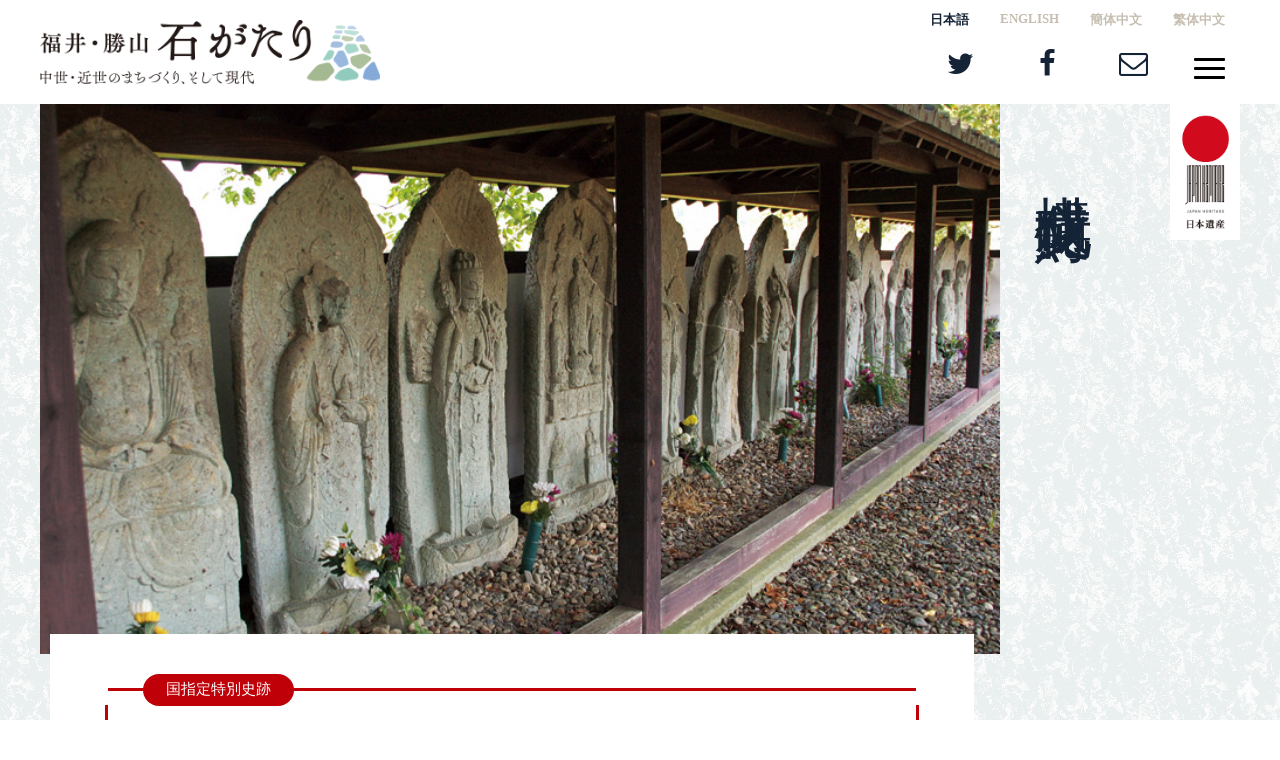

--- FILE ---
content_type: text/html; charset=UTF-8
request_url: https://nihonisan-ishigatari.jp/heritage/detail.php?id=26
body_size: 6538
content:
<!DOCTYPE html>
<html lang="ja"><head>
<meta charset="UTF-8">
<title>一乗谷朝倉氏遺跡の石造物（いちじょうだにあさくらしいせきのせきぞうぶつ） | 構成文化財 | 福井・勝山 石がたり 日本遺産公式サイト 中世・近世のまちづくり、そして現代</title>
<meta name="robots" content="noodp">
<meta name="keywords" content="福井勝山,日本遺産,石がたり,石から読み解く,中世･近世のまちづくり,一乗谷朝倉氏遺跡,白山平泉寺,構成文化財">
<meta name="description" content="福井･勝山石がたり日本遺産公式サイトです。福井･勝山日本遺産活用推進協議会運営。中世･近世のまちづくり､石から読み解く石のストーリー。福井県勝山市の白山平泉寺、福井市の一乗谷朝倉氏遺跡をはじめ､27件の構成文化財が日本遺産に認定されています。日本遺産の見どころやおすすめルートもご紹介。">
<meta name="viewport" content="width=1250">
<meta name="format-detection" content="telephone=no">
<link rel="shortcut icon" href="../img/common/icon/favicon.ico">
<link rel="apple-touch-icon" href="../img/common/icon/sp_favicon.png" sizes="57x57 72x72 114x114">
<link rel="start" href="../">
<link rel="stylesheet preload" type="text/css" media="all" href="../css/font/common/css/fontello.css" as="style">
<link rel="stylesheet preload" type="text/css" media="all" href="../css/reset_browser.css" as="style">
<link rel="stylesheet" type="text/css" media="all" href="../css/template.css">
<link rel="stylesheet" type="text/css" media="all" href="../css/common_element.css">
<link rel="stylesheet" type="text/css" media="all" href="../css/hamburger-menu.css">
<link rel="stylesheet preload" type="text/css" media="all" href="../css/format.css" as="style">
<link rel="stylesheet" type="text/css" media="all" href="../css/block.css">
<link rel="stylesheet" type="text/css" media="screen" href="../js/scroll-show/scrollShow.css">

<link rel="stylesheet" href="../css/style_heritage.css" type="text/css" title="Default" media="screen,print"><link rel="stylesheet" type="text/css" media="print" href="../css/print.css">
<script type="text/javaScript" src="../js/ssl_redirect.js"></script>


<!-- Header Option -->
<!-- /Header Option -->

</head>

<body id="BODY" class="HeritagePage HeritageDetailPage ColorStory3 Layout2 PcView RandBg3 rsbp-over-bp3 rsbp-over-bp2 rsbp-over-bp1">

<!-- Google Analytics -->
        
<!-- Global site tag (gtag.js) - Google Analytics -->
<script async src="https://www.googletagmanager.com/gtag/js?id=UA-4875616-10"></script>
<script>
  window.dataLayer = window.dataLayer || [];
  function gtag(){dataLayer.push(arguments);}
  gtag("js", new Date());

  gtag("config", "UA-4875616-10");
</script>
    <!-- /Google Analytics --><!-- *************************************************** -->
<!-- ******************** World Str ******************** -->
<p class="LoadImage"><img src="../img/common/logo/sitelogo-beige_jp.png" alt="日本遺産"></p>
<div id="World" class="World clearfix">
<!-- ++++++++++++++++++++  HeaderDivision Str  ++++++++++++++++++++ -->
<div id="HeaderDivision" class="HeaderDivision clearfix">

  <div id="SiteHeaderArea" class="SiteHeaderArea clearfix">
    <div class="SiteTitleBlock PageWidthSetter clearfix">
      <div class="BlockHeader LeftItem">
        <p class="HeritageLogo"><img src="../img/common/logo/nihonisan.png" alt="日本遺産"></p>
        <p class="SiteTitle">
          <span><a href="../"><img src="../img/common/logo/sitelogo-horizontal-color_jp.png" alt="福井・勝山 石がたり"/></a></span>
        </p>
      </div><!--/BlockHeader-->
      <div class="BlockContents RightItem">
                <ul class="LangMenu FlexList fontSerif">
          <li class="LangSelect odd" ><a href="/heritage/detail.php?id=26&amp;lang=jp">日本語</a></li>
          <li class="even"><a href="/heritage/detail.php?id=26&amp;lang=en">ENGLISH</a></li>
          <li class="odd" ><a href="/heritage/detail.php?id=26&amp;lang=zh-cn">簡体中文</a></li>
          <li class="even"><a href="/heritage/detail.php?id=26&amp;lang=zh-tw">繁体中文</a></li>
        </ul>        <div id="fb-root"></div>
        <script async defer crossorigin="anonymous" src="https://connect.facebook.net/ja_JP/sdk.js#xfbml=1&version=v5.0"></script>
        <div class="SnsItem">
  <ul>
    <li><a href="http://twitter.com/share?url=https://nihonisan-ishigatari.jp/heritage/detail.php?id=26" target="_blank" rel="nofollow"><span class="Icon">&#xf099;</span><span class="Text">シェアする</span></a></li>
    <li><a href="http://www.facebook.com/share.php?u=https://nihonisan-ishigatari.jp/heritage/detail.php?id=26" target="_blank" rel="nofollow"><span class="Icon">&#xf09a;</span><span class="Text">シェアする</span></a></li>
    <li><a href="mailto:&#105;&#110;&#102;&#111;&#64;&#110;&#105;&#104;&#111;&#110;&#105;&#115;&#97;&#110;&#45;&#105;&#115;&#104;&#105;&#103;&#97;&#116;&#97;&#114;&#105;&#46;&#106;&#112;" target="_blank" rel="nofollow"><span class="Icon">&#xe812;</span><span class="Text">メール送信</span></a></li>
  </ul>
</div>        <div id="HamburgerMenu">
          <input id="MenuToggle" type="checkbox" value="" />
          <label class="Hamburger" for="MenuToggle">
            <span class="Open"></span>
          </label>
          <div class="MenuContents MenuEffects">
            <label for="MenuToggle"></label>
                <ul class="LangMenu FlexList fontSerif">
          <li class="LangSelect odd" ><a href="/heritage/detail.php?id=26&amp;lang=jp">日本語</a></li>
          <li class="even"><a href="/heritage/detail.php?id=26&amp;lang=en">ENGLISH</a></li>
          <li class="odd" ><a href="/heritage/detail.php?id=26&amp;lang=zh-cn">簡体中文</a></li>
          <li class="even"><a href="/heritage/detail.php?id=26&amp;lang=zh-tw">繁体中文</a></li>
        </ul>            <div class="MenuList">
              <div class="CommonMainMenu fontSerif">
        <ul class="MainMenuList">
          <li class="Top">
            <p class="Main"><a href="../">トップページ</a></p>
          </li>
          <li>
            <p class="Main"><a href="../story/"><span class="En">STORY</span>石がかたる３つのストーリー</a></p>
          </li>
          <li>
            <p class="Main"><a href="../pivot/"><span class="En">PIVOT</span>石がたりのカナメ</a></p>
          </li>
          <li>
            <p class="Main"><a href="../heritage/"><span class="En">ABOUT</span>構成文化財の一覧</a></p>
          </li>
          <li>
            <p class="Main"><a href="../route/"><span class="En">ROUTE</span>おすすめルート</a></p>
          </li>
          <li>
            <p class="Main"><a href="../movie/"><span class="En">MOVIE</span>石がたりMOVIE</a></p>
          </li>
          <li>
            <p class="Main"><a href="../photogallery/"><span class="En">GALLERY</span>フォトギャラリー</a></p>
          </li>
          <li>
            <p class="Main"><a href="../siteinfo/link.php"><span class="En">LINK</span>関連リンク</a></p>
          </li>
        </ul>      </div>
      <div class="CommonSubMenu">
        <!-- <h3 class="Heading">このサイトについて</h3> -->
        <ul class="SubMenuList FlexList fontSerif">
          <li><a href="../news/">お知らせ</a></li>
          <li><a href="../siteinfo/manager.php">運営者情報</a></li>
          <li><a href="../siteinfo/sitemap.php">サイトマップ</a></li>
        </ul>
<div class="SnsItem">
  <ul>
    <li><a href="http://twitter.com/share?url=https://nihonisan-ishigatari.jp/heritage/detail.php?id=26" target="_blank" rel="nofollow"><span class="Icon">&#xf099;</span><span class="Text">シェアする</span></a></li>
    <li><a href="http://www.facebook.com/share.php?u=https://nihonisan-ishigatari.jp/heritage/detail.php?id=26" target="_blank" rel="nofollow"><span class="Icon">&#xf09a;</span><span class="Text">シェアする</span></a></li>
    <li><a href="mailto:&#105;&#110;&#102;&#111;&#64;&#110;&#105;&#104;&#111;&#110;&#105;&#115;&#97;&#110;&#45;&#105;&#115;&#104;&#105;&#103;&#97;&#116;&#97;&#114;&#105;&#46;&#106;&#112;" target="_blank" rel="nofollow"><span class="Icon">&#xe812;</span><span class="Text">メール送信</span></a></li>
  </ul>
</div>      </div>            </div>
          </div>
        </div>
      </div><!--/BlockContents-->
    </div><!--/Block-->

  </div><!--/SiteHeaderArea-->

  <!-- ++++++++++++++++++++++++++++++++++++++++ -->
</div>
<!-- ++++++++++++++++++++  HeaderDivision End  ++++++++++++++++++++ -->
<!-- ++++++++++++++++++++ ContentsDivision Str ++++++++++++++++++++ -->
<div id="ContentsDivision" class="ContentsDivision clearfix">
  <div id="Container" class="Container clearfix">
    <!-- ++++++++++++++++++++++++++++++++++++++++ -->

    <div class="PageImageArea">
      <div class="PageWidthSetter">

        <p class="Image"><img src="../files/2020/3/picturesel_iq2i9jtefh93jrq8dmdc93vgk4_20200311140738.jpg" alt="一乗谷朝倉氏遺跡の石造物"></p>

      </div>
    </div><!--/Area-->
    <!-- ++++++++++++++++++++++++++++++++++++++++ -->
    <div class="PageTitleArea">
      <h1 class="Heading">構成文化財</h1>
    </div><!--/Area-->
    <!-- ++++++++++++++++++++++++++++++++++++++++ -->
    <div id="MainContentsArea" class="MainContentsArea">
      <div class="PageWidthSetter">
        <!-- + + + + + + + + + + + + + + + + + + + + + + + + + + + -->

        <div class="HeritageDescriptionBlock DetailBlock">
          <div class="BlockHeader Type1">
            <h1 class="Heading Main">

              <ruby>一乗谷朝倉氏遺跡の石造物<rt>いちじょうだにあさくらしいせきのせきぞうぶつ</rt></ruby>

              <span class="Area">福井市</span>
            </h1>

            <p class="Mark">国指定特別史跡</p>

          </div>
          <div class="BlockContents">
            <div class="RightImage SknTplImageParagraph SknTpl TplExample">
              <div class="clearfix">

                <div class="TextItem">
                  <p class="DefaultText">一乗谷周辺には、戦国期に造られた笏谷石製の石仏・石塔が約6000点も残り、その数は全国に例がないほど。西山光照寺跡や盛源寺などに数多く残る石仏の繊細で優美な表情は、当時の人々の厚い信仰心を伝えています。</p>
                </div>
              </div>
            </div>
          </div>
          <div class="BlockFooter">

            <p class="Area">福井市城戸ノ内町</p>

            <div class="Map">
              <iframe src="https://www.google.com/maps/embed?pb=!1m18!1m12!1m3!1d12910.118099818701!2d136.28868773170612!3d36.00736058841111!2m3!1f0!2f0!3f0!3m2!1i1024!2i768!4f13.1!3m3!1m2!1s0x5ff8a4a9c8e8dbb3%3A0x708f90dd2e348a85!2z5LiA5LmX6LC35pyd5YCJ5rCP6YG66Leh!5e0!3m2!1sja!2sjp!4v1584345396207!5m2!1sja!2sjp" width="600" height="450" frameborder="0" style="border:0;" allowfullscreen="" aria-hidden="false" tabindex="0"></iframe>

                <p class="DefaultText">「拡大地図を表示」を押すと、GoogleMapの専用画面に移ります。<br>その後「ルート・乗換」を押すと、現時刻の公共交通機関を利用した、構成文化財までの交通手段をご確認頂けます。</p>

            </div>

          </div>
        </div><!-- Block -->
        <!-- + + + + + + + + + + + + + + + + + + + + + + + + + + + -->
        <!-- + + + + + + + + + + + + + + + + + + + + + + + + + + + -->
        <div class="ButtonBlock">
          <div class="BlockConetnts">
            <p class="Button Back"><a href="./index.php">日本遺産の一覧へ</a></p>
          </div>
        </div><!-- Block -->
        <!-- + + + + + + + + + + + + + + + + + + + + + + + + + + + -->
      </div><!-- pws -->
    </div><!--/Area-->
    <!-- ++++++++++++++++++++++++++++++++++++++++ -->
  </div><!--/Container-->
</div>
<!-- ++++++++++++++++++++ ContentsDivision End ++++++++++++++++++++ -->
    <div id="PageNavigation" class="PageNavigationBox clearfix" itemscope itemtype="http://schema.org/BreadcrumbList">
      
<span class="Unit No01" itemprop="itemListElement" itemscope itemtype="http://schema.org/ListItem">
  <a href="../" itemprop="item">
    <span itemprop="name">トップページ</span>
  </a>
  <meta itemprop="position" content="1" name="classification" />
</span>
<span class="Partition">&nbsp;＞&nbsp;</span>
<span class="Unit No02" itemprop="itemListElement" itemscope itemtype="http://schema.org/ListItem">
  <a href="./" itemprop="item">
    <span itemprop="name">構成文化財</span>
  </a>
  <meta itemprop="position" content="2" name="classification" />
</span>
<span class="Partition">&nbsp;＞&nbsp;</span>
<span class="Unit" itemprop="itemListElement" itemscope itemtype="http://schema.org/ListItem">
  <span class="NoLink" itemprop="name">一乗谷朝倉氏遺跡の石造物（いちじょうだにあさくらしいせきのせきぞうぶつ）</span>
  <meta itemprop="position" content="3" name="classification" />
</span>
    </div><!--/PageNavigationBox-->

<!-- ++++++++++++++++++++  FooterDivision Str  ++++++++++++++++++++ -->
<!-- ============ --><hr class="NoDisplay" /><!-- ============ -->
<div id="FooterDivision" class="FooterDivision clearfix">

  <div class="FooterMainArea clearfix">
    <!-- ++++++++++++++++++++++++++++++++++++++++ -->
    <div class="FooterMenuBlock PageWidthSetter clearfix">
      <div class="BlockHeader clearfix">
        <p class="SiteTitle"><a href="../"><img src="../img/common/logo/sitelogo-beige_jp.png" alt="福井・勝山 石がたり"></a></p>
      </div><!--/BlockHeader-->
      <div class="BlockContents">
      <div class="CommonMainMenu fontSerif">
        <ul class="MainMenuList">
          <li class="Top">
            <p class="Main"><a href="../">トップページ</a></p>
          </li>
          <li>
            <p class="Main"><a href="../story/"><span class="En">STORY</span>石がかたる３つのストーリー</a></p>
          </li>
          <li>
            <p class="Main"><a href="../pivot/"><span class="En">PIVOT</span>石がたりのカナメ</a></p>
          </li>
          <li>
            <p class="Main"><a href="../heritage/"><span class="En">ABOUT</span>構成文化財の一覧</a></p>
          </li>
          <li>
            <p class="Main"><a href="../route/"><span class="En">ROUTE</span>おすすめルート</a></p>
          </li>
          <li>
            <p class="Main"><a href="../movie/"><span class="En">MOVIE</span>石がたりMOVIE</a></p>
          </li>
          <li>
            <p class="Main"><a href="../photogallery/"><span class="En">GALLERY</span>フォトギャラリー</a></p>
          </li>
          <li>
            <p class="Main"><a href="../siteinfo/link.php"><span class="En">LINK</span>関連リンク</a></p>
          </li>
        </ul>      </div>
      <div class="CommonSubMenu">
        <!-- <h3 class="Heading">このサイトについて</h3> -->
        <ul class="SubMenuList FlexList fontSerif">
          <li><a href="../news/">お知らせ</a></li>
          <li><a href="../siteinfo/manager.php">運営者情報</a></li>
          <li><a href="../siteinfo/sitemap.php">サイトマップ</a></li>
        </ul>
<div class="SnsItem">
  <ul>
    <li><a href="http://twitter.com/share?url=https://nihonisan-ishigatari.jp/heritage/detail.php?id=26" target="_blank" rel="nofollow"><span class="Icon">&#xf099;</span><span class="Text">シェアする</span></a></li>
    <li><a href="http://www.facebook.com/share.php?u=https://nihonisan-ishigatari.jp/heritage/detail.php?id=26" target="_blank" rel="nofollow"><span class="Icon">&#xf09a;</span><span class="Text">シェアする</span></a></li>
    <li><a href="mailto:&#105;&#110;&#102;&#111;&#64;&#110;&#105;&#104;&#111;&#110;&#105;&#115;&#97;&#110;&#45;&#105;&#115;&#104;&#105;&#103;&#97;&#116;&#97;&#114;&#105;&#46;&#106;&#112;" target="_blank" rel="nofollow"><span class="Icon">&#xe812;</span><span class="Text">メール送信</span></a></li>
  </ul>
</div>      </div>      </div><!--/BlockContents-->
    </div><!--/Block-->
    <!-- ++++++++++++++++++++++++++++++++++++++++ -->
  </div><!--/Area-->
  <div class="FooterSubArea clearfix">
    <!-- ++++++++++++++++++++++++++++++++++++++++ -->
    <div class="CopyrightBlock clearfix">
        <p class="Copyright">&copy; 2020-2026 福井・勝山日本遺産活用推進協議会.</p>
      <p class="GoPageTop"><a href="#BODY">&#xe80c;</a></p>
    </div><!--/Block-->
  </div><!--/Area-->
</div>
<!-- ++++++++++++++++++++  FooterDivision End  ++++++++++++++++++++ -->
</div><!--/World-->
<!-- ******************** World End ******************** -->
<!-- *************************************************** --><script src="//ajax.googleapis.com/ajax/libs/jquery/1.12.4/jquery.min.js"></script>
<script>window.jQuery || document.write('<script src="//ajax.aspnetcdn.com/ajax/jQuery/jquery-1.12.4.min.js"><\/script>')</script>
<script>window.jQuery || document.write('<script src="//code.jquery.com/jquery-1.12.4.min.js"><\/script>')</script>
<script type="text/javaScript" src="../js/sknfnc.js"></script>
<script type="text/javaScript" src="../js/ua_addclass.js"></script>
<script type="text/javaScript" src="../js/scroll-show/scrollShow.js"></script>
<script type="text/javaScript">
//■ ブレイクポイントをチェック
addBrowserClass();
$.sknfnc.setRsBreakPoint();
$.sknfnc.setImageProperty();

    /* ------------------------------------------------
     * リサイズ連動アクション (負荷軽減のため、リサイズが終わってから実行)
     * ------------------------------------------------ */
    $(window).resize(function() {
        if (resizetimer !== false) {
            clearTimeout(resizetimer);
        }
        resizetimer = setTimeout(function() {
            $.sknfnc.setRsBreakPoint();
        }, 100);
    });




//■ ボタンの配置固定　※「ページ遷移時のエフェクト」より後で書く
var $body = $("body");

$(window).on("scroll", function () {
    var doch = $(document).innerHeight(); //ページ全体の高さ
    //フッター付近でもクラス名を設定
    var winh = $(window).innerHeight();  //ウィンドウの高さ
    var bottom = doch - winh; //ページ全体の高さ - ウィンドウの高さ = ページの最下部位置
    if (bottom * 0.35 <= $(window).scrollTop()) {
        $body.addClass("PositionMiddle");
    } else {
        $body.removeClass("PositionMiddle");
    }
});


//■ スクロールアニメーション①
$(function(){
  $('.ScrollAnimation AnmTarget').addClass('move');
  $(window).scroll(function(){
    $(".ScrollAnimation").each(function(){
      var imgPos = $(this).offset().top;
      var scroll = $(window).scrollTop();
      var windowHeight = $(window).height();
      if (scroll > imgPos - windowHeight + windowHeight/5){
        $(this).find(".AnmTarget").removeClass('move');
      } else {
        $(this).find(".AnmTarget").addClass('move');
      }
    });
  });
});



//■  モーダル
$(".setModalOpen").each(function(){
    $(this).find("a").on('click',function(){
        $(this).parent().next('.setModal').fadeIn();
        $('body').addClass('ModalOpen');
        return false;
    });
    $(this).next('.setModal').find('.setModalClose').on('click',function(){
        $('.setModal').fadeOut();
        return false;
    });
});




//■  スマホメニューの開閉（背景固定の為の）
$(function () {
    check = document.getElementById('MenuToggle').checked;
    if (check == true) {
        $('body').addClass('MenuOpen');
    }
    //checkboxに対して、クリックしたときの処理
    $('#MenuToggle').on('click',function(){
        if($('body').hasClass('MenuOpen')){
            $('body').removeClass('MenuOpen');
        }else{
            $('body').addClass('MenuOpen');
        }
    });
});


//画像の保存禁止
$(function() {
    $('body').on('contextmenu copy dragstart', false);

    var long_press_timer;
    $('img').on('touchstart', function() {
        long_press_timer = setTimeout(function() {
            alert('画像の保存はできません');
        }, 660);
    });
    $('img').on('touchend touchmove touchcancel', function() {
        clearTimeout(long_press_timer);
    });
});


//■  読み込み完了
$(window).on('load', function(){
    $('body').addClass('LoadComplete');
});

</script>


<script src="../js/jqueryAutoHeight.js"></script>
<script type="text/javascript">
$(function(){

    //■ 続きを読む
    $(".ReviewList .TextReadmore").on("click", function() {
        $(this).parent().parent(".ReviewComment").toggleClass("on-click");
        $(this).parent().next(".hide-text").slideToggle("fast");
    });
    $(".ReviewList .ListReadmore").on("click", function() {
        $(this).parent().parent("ul").toggleClass("on-click");
        $(this).parent().nextAll(".hide-list").slideToggle("fast");
    });

});
$(window).load(function() {
    //■  高さ揃え
    $(".rsbp-over-bp2  .AroundSpotBlock .TextBox").autoHeight({ column: 3 ,height : "height"});
    $(".rsbp-under-bp2 .AroundSpotBlock .TextBox").autoHeight({ column: 2 ,height : "height"});
});
</script>

</body>
</html>


--- FILE ---
content_type: text/css
request_url: https://nihonisan-ishigatari.jp/css/font/common/css/fontello.css
body_size: 1974
content:
@font-face {
  font-family: 'fontello';
  src: url('../font/fontello.eot?84494896');
  src: url('../font/fontello.eot?84494896#iefix') format('embedded-opentype'),
       url('../font/fontello.woff2?84494896') format('woff2'),
       url('../font/fontello.woff?84494896') format('woff'),
       url('../font/fontello.ttf?84494896') format('truetype'),
       url('../font/fontello.svg?84494896#fontello') format('svg');
  font-weight: normal;
  font-style: normal;
}
/* Chrome hack: SVG is rendered more smooth in Windozze. 100% magic, uncomment if you need it. */
/* Note, that will break hinting! In other OS-es font will be not as sharp as it could be */
/*
@media screen and (-webkit-min-device-pixel-ratio:0) {
  @font-face {
    font-family: 'fontello';
    src: url('../font/fontello.svg?84494896#fontello') format('svg');
  }
}
*/
 
 [class^="icon-"]:before, [class*=" icon-"]:before {
  font-family: "fontello";
  font-style: normal;
  font-weight: normal;
  speak: none;
 
  display: inline-block;
  text-decoration: inherit;
  width: 1em;
  margin-right: .2em;
  text-align: center;
  /* opacity: .8; */
 
  /* For safety - reset parent styles, that can break glyph codes*/
  font-variant: normal;
  text-transform: none;
 
  /* fix buttons height, for twitter bootstrap */
  line-height: 1em;
 
  /* Animation center compensation - margins should be symmetric */
  /* remove if not needed */
  margin-left: .2em;
 
  /* you can be more comfortable with increased icons size */
  /* font-size: 120%; */
 
  /* Font smoothing. That was taken from TWBS */
  -webkit-font-smoothing: antialiased;
  -moz-osx-font-smoothing: grayscale;
 
  /* Uncomment for 3D effect */
  /* text-shadow: 1px 1px 1px rgba(127, 127, 127, 0.3); */
}
 
.icon-down-open:before { content: '\e800'; } /* '' */
.icon-search:before { content: '\e801'; } /* '' */
.icon-left-open:before { content: '\e802'; } /* '' */
.icon-down-dir:before { content: '\e803'; } /* '' */
.icon-up-dir:before { content: '\e804'; } /* '' */
.icon-left-dir:before { content: '\e805'; } /* '' */
.icon-right-dir:before { content: '\e806'; } /* '' */
.icon-right-open:before { content: '\e807'; } /* '' */
.icon-up-open:before { content: '\e808'; } /* '' */
.icon-down-big:before { content: '\e809'; } /* '' */
.icon-left-big:before { content: '\e80a'; } /* '' */
.icon-right-big:before { content: '\e80b'; } /* '' */
.icon-up-big:before { content: '\e80c'; } /* '' */
.icon-home:before { content: '\e80d'; } /* '' */
.icon-pin:before { content: '\e80e'; } /* '' */
.icon-mappin:before { content: '\e80f'; } /* '' */
.icon-music:before { content: '\e810'; } /* '' */
.icon-tag:before { content: '\e811'; } /* '' */
.icon-mail:before { content: '\e812'; } /* '' */
.icon-star:before { content: '\e813'; } /* '' */
.icon-calendar:before { content: '\e814'; } /* '' */
.icon-zoom-in:before { content: '\e815'; } /* '' */
.icon-thumbs-up:before { content: '\e816'; } /* '' */
.icon-bookmark:before { content: '\e817'; } /* '' */
.icon-minus-circled:before { content: '\e818'; } /* '' */
.icon-minus:before { content: '\e819'; } /* '' */
.icon-attention:before { content: '\e81a'; } /* '' */
.icon-attention-circled:before { content: '\e81b'; } /* '' */
.icon-star-1:before { content: '\e81c'; } /* '' */
.icon-heart:before { content: '\e81d'; } /* '' */
.icon-heart-empty:before { content: '\e81e'; } /* '' */
.icon-star-empty:before { content: '\e81f'; } /* '' */
.icon-help-circled:before { content: '\e820'; } /* '' */
.icon-info-circled:before { content: '\e821'; } /* '' */
.icon-ok:before { content: '\e822'; } /* '' */
.icon-ok-circled:before { content: '\e823'; } /* '' */
.icon-cancel:before { content: '\e824'; } /* '' */
.icon-cancel-circled:before { content: '\e825'; } /* '' */
.icon-plus-circled:before { content: '\e826'; } /* '' */
.icon-plus:before { content: '\e827'; } /* '' */
.icon-road:before { content: '\e828'; } /* '' */
.icon-phone:before { content: '\e829'; } /* '' */
.icon-play:before { content: '\e82a'; } /* '' */
.icon-gift:before { content: '\e82b'; } /* '' */
.icon-download:before { content: '\e82c'; } /* '' */
.icon-pencil:before { content: '\e82d'; } /* '' */
.icon-camera:before { content: '\e82e'; } /* '' */
.icon-picture:before { content: '\e82f'; } /* '' */
.icon-videocam:before { content: '\e830'; } /* '' */
.icon-camera-alt:before { content: '\e831'; } /* '' */
.icon-comment:before { content: '\e832'; } /* '' */
.icon-chat:before { content: '\e833'; } /* '' */
.icon-link-ext:before { content: '\f08e'; } /* '' */
.icon-bookmark-empty:before { content: '\f097'; } /* '' */
.icon-twitter:before { content: '\f099'; } /* '' */
.icon-facebook:before { content: '\f09a'; } /* '' */
.icon-certificate:before { content: '\f0a3'; } /* '' */
.icon-left-circled:before { content: '\f0a8'; } /* '' */
.icon-right-circled:before { content: '\f0a9'; } /* '' */
.icon-up-circled:before { content: '\f0aa'; } /* '' */
.icon-down-circled:before { content: '\f0ab'; } /* '' */
.icon-mail-alt:before { content: '\f0e0'; } /* '' */
.icon-doc-text:before { content: '\f0f6'; } /* '' */
.icon-angle-double-left:before { content: '\f100'; } /* '' */
.icon-angle-double-right:before { content: '\f101'; } /* '' */
.icon-angle-double-up:before { content: '\f102'; } /* '' */
.icon-angle-double-down:before { content: '\f103'; } /* '' */
.icon-angle-left:before { content: '\f104'; } /* '' */
.icon-angle-right:before { content: '\f105'; } /* '' */
.icon-angle-up:before { content: '\f106'; } /* '' */
.icon-angle-down:before { content: '\f107'; } /* '' */
.icon-circle-empty:before { content: '\f10c'; } /* '' */
.icon-quote-left:before { content: '\f10d'; } /* '' */
.icon-quote-right:before { content: '\f10e'; } /* '' */
.icon-help:before { content: '\f128'; } /* '' */
.icon-info:before { content: '\f129'; } /* '' */
.icon-attention-alt:before { content: '\f12a'; } /* '' */
.icon-angle-circled-left:before { content: '\f137'; } /* '' */
.icon-angle-circled-right:before { content: '\f138'; } /* '' */
.icon-angle-circled-up:before { content: '\f139'; } /* '' */
.icon-angle-circled-down:before { content: '\f13a'; } /* '' */
.icon-ok-squared:before { content: '\f14a'; } /* '' */
.icon-link-ext-alt:before { content: '\f14c'; } /* '' */
.icon-doc-text-inv:before { content: '\f15c'; } /* '' */
.icon-thumbs-up-alt:before { content: '\f164'; } /* '' */
.icon-down:before { content: '\f175'; } /* '' */
.icon-up:before { content: '\f176'; } /* '' */
.icon-left:before { content: '\f177'; } /* '' */
.icon-right:before { content: '\f178'; } /* '' */
.icon-fax:before { content: '\f1ac'; } /* '' */
.icon-file-pdf:before { content: '\f1c1'; } /* '' */
.icon-file-word:before { content: '\f1c2'; } /* '' */
.icon-file-excel:before { content: '\f1c3'; } /* '' */
.icon-file-powerpoint:before { content: '\f1c4'; } /* '' */
.icon-file-image:before { content: '\f1c5'; } /* '' */
.icon-circle-thin:before { content: '\f1db'; } /* '' */

--- FILE ---
content_type: text/css
request_url: https://nihonisan-ishigatari.jp/css/format.css
body_size: 4409
content:
@charset "utf-8";


/* ++++++++++++++++++++++++++++++++++++++++++++++++ */
/*    サイト共通部                                  */
/*    ・ヘッダ・フッタの装飾                        */
/*    ・全体大枠のレイアウト定義                    */
/* ++++++++++++++++++++++++++++++++++++++++++++++++ */

html{
  background: #fff;
  width: 100%;
  height: 100%;
  font-size: 120%;
}
body{
  text-align: center;
  overflow-wrap: break-word;
  word-wrap: break-word;
  margin: 0 auto;
  min-width: 320px;
  position: relative;
  top: 0;
  overflow-x: hidden;
}
body:not(.TopPage) .LoadImage{
  display: none;
}
#World{
  text-align: left;
  color: #142335;
}

html.ie,
.ie body,
.ie #World{
  width : 100%;
  height: 100%;
}

/* ++++++++++++++++++++++++++++++++++++++++++++++++ */
/*    基本レイアウト                                */
/* ++++++++++++++++++++++++++++++++++++++++++++++++ */

body{}

#World{
  position: relative;
  z-index: 1;
}

/* サイトのページ幅 */
.PageWidthSetter{
  margin: 0 auto;
  max-width: 1200px;
}
.WidePageWidthSetter{
  margin: 0 auto;
  max-width: 1300px;
}



/* ++++++++++++++++++++++++++++++++++++++++++++++++ */
/*    Header, Contents, Footer                      */
/* ++++++++++++++++++++++++++++++++++++++++++++++++ */


/* HeaderDivision
--------------------------------------------------- */
#HeaderDivision{
}
    #HeaderDivision .SiteHeaderArea{
      background-color: #fff;
    }
        #HeaderDivision .SiteHeaderArea .SiteTitleBlock{
          position: relative;
        }
            #HeaderDivision .SiteHeaderArea .SiteTitleBlock .BlockHeader{}
                #HeaderDivision .SiteHeaderArea .SiteTitleBlock .BlockHeader .HeritageLogo{
                  position: absolute;
                  right: 0;
                  top: 100%;
                  width: 80px;
                  z-index: 5;
                }
                body:not(.TopPage) #HeaderDivision .SiteHeaderArea .SiteTitleBlock .BlockHeader .HeritageLogo{
                  width: 70px;
                }
                /* bp2 より狭い時 */
                .rsbp-under-bp2 #HeaderDivision .SiteHeaderArea .SiteTitleBlock .BlockHeader .HeritageLogo{
                  right: 8px;
                  width: 50px;
                  top: 99%;
                }
                #HeaderDivision .SiteHeaderArea .SiteTitleBlock .BlockHeader .SiteTitle{
                  width: 340px;
                  padding: 20px 0;
                }
                /* bp2 より狭い時 */
                .rsbp-under-bp2 #HeaderDivision .SiteHeaderArea .SiteTitleBlock .BlockHeader .SiteTitle{
                  width: 240px;
                  padding: 15px 15px;
                }
            #HeaderDivision .SiteHeaderArea .SiteTitleBlock .BlockContents{}
                #HeaderDivision .SiteHeaderArea .SiteTitleBlock .BlockContents .LangMenu{
                  margin-top: 8px;
                }
                /* bp2 より狭い時 */
                .rsbp-under-bp2 #HeaderDivision .SiteHeaderArea .SiteTitleBlock .BlockContents > .LangMenu{
                  display: none;
                }
                    #HeaderDivision .SiteHeaderArea .SiteTitleBlock .BlockContents > .LangMenu li{
                      padding: 0 0.5em;
                      font-size: 70%;
                    }
                        #HeaderDivision .SiteHeaderArea .SiteTitleBlock .BlockContents > .LangMenu li a{
                          display: block;
                          padding: 0.25em 0.65em;
                          font-weight: bold;
                        }
                        #HeaderDivision .SiteHeaderArea .SiteTitleBlock .BlockContents > .LangMenu li:not(.LangSelect) a{
                          color: #c6bfb1;
                        }
                #HeaderDivision .SiteHeaderArea .SiteTitleBlock .BlockContents > .SnsItem{
                  margin-right: 60px;
                  position: relative;
                  top: 13px;
                  z-index: 1;
                }
                /* bp2 より狭い時 */
                .rsbp-under-bp2 #HeaderDivision .SiteHeaderArea .SiteTitleBlock .BlockContents > .SnsItem{
                  display: none;
                }
                    #HeaderDivision .SiteHeaderArea .SiteTitleBlock .BlockContents > .SnsItem ul{}
                        #HeaderDivision .SiteHeaderArea .SiteTitleBlock .BlockContents > .SnsItem ul li{}
                            #HeaderDivision .SiteHeaderArea .SiteTitleBlock .BlockContents > .SnsItem ul li a{}
                                #HeaderDivision .SiteHeaderArea .SiteTitleBlock .BlockContents > .SnsItem ul li a .Icon{
                                  line-height: 1;
                                }
                                #HeaderDivision .SiteHeaderArea .SiteTitleBlock .BlockContents > .SnsItem ul li a .Text{
                                  padding: 0.1em 0.5em;
                                }
                                #HeaderDivision .SiteHeaderArea .SiteTitleBlock .BlockContents > .SnsItem ul li a:hover .Text{
                                  background: rgba(255,255,255,0.9);
                                  border-radius: 3px;
                                }
                #HeaderDivision .SiteHeaderArea .SiteTitleBlock .BlockContents #HamburgerMenu{}
                    #HeaderDivision .SiteHeaderArea .SiteTitleBlock .BlockContents #HamburgerMenu .MenuContents{}
                        #HeaderDivision .SiteHeaderArea .SiteTitleBlock .BlockContents #HamburgerMenu .MenuContents .LangMenu{}
                        /* bp2 より広い時 */
                        .rsbp-over-bp2 #HeaderDivision .SiteHeaderArea .SiteTitleBlock .BlockContents #HamburgerMenu .MenuContents .LangMenu{
                          display: none;
                        }
                            #HeaderDivision .SiteHeaderArea .SiteTitleBlock .BlockContents #HamburgerMenu .MenuContents .LangMenu li{}
                            #HeaderDivision .SiteHeaderArea .SiteTitleBlock .BlockContents #HamburgerMenu .MenuContents .LangMenu li:not(:last-child){
                              border-right: 1px solid rgba(255,255,255,0.5);
                            }
                                #HeaderDivision .SiteHeaderArea .SiteTitleBlock .BlockContents #HamburgerMenu .MenuContents .LangMenu li a{
                                  color: #fff;
                                  padding: 0.25em 1.5em;
                                  font-size: 87.5%;
                                }
    #HeaderDivision .HeaderMenuArea{}
        #HeaderDivision .MainMenuBlock{}
            #HeaderDivision .MainMenuBlock .BlockContents{}
                #HeaderDivision .MainMenuBlock .BlockContents ul{
                }
                    #HeaderDivision .MainMenuBlock .BlockContents ul li{
                      padding: 0 5px;
                    }
                        #HeaderDivision .MainMenuBlock .BlockContents ul li a{
                          display: inline-block;
                          padding: 0.5em;
                        }



/* ContentsDivision
--------------------------------------------------- */
#ContentsDivision {
  padding-bottom: 100px;
}
    #ContentsDivision #Container{}
        #ContentsDivision .PageTitleArea{
        }
        .ModalOpen #ContentsDivision .PageTitleArea{
          z-index: 0!important;
        }
        .LoadComplete #ContentsDivision .PageTitleArea{
          -ms-filter: blur(0px);
          filter: blur(0px);
        }
            #ContentsDivision .PageTitleArea .Heading{
              font-size: 200%;
              padding: 30px 0;
              font-weight: normal;
              /*text-align: center;*/
              margin-bottom: 0;
            }
             #ContentsDivision .PageImageArea .Image{
              position: relative;
            }
                #ContentsDivision .PageImageArea .Image .OnCaption{
                  position: absolute;
                  bottom: 40px;
                  right: 20px;
                  font-size: 75%;
                  color: #fff;
                  font-weight: bold;
                  text-shadow: rgba(50,34,34,0.25) 2px 0px 2px,rgba(50,34,34,0.25) -2px 0px 2px,
                               rgba(50,34,34,0.25) 0px -2px 2px, rgba(50,34,34,0.25) -2px 0px 2px,
                               rgba(50,34,34,0.25) 2px 2px 2px, rgba(50,34,34,0.25) -2px 2px 2px,
                               rgba(50,34,34,0.25) 2px -2px 2px, rgba(50,34,34,0.25) -2px -2px 2px,
                               rgba(50,34,34,0.25) 1px 2px 2px, rgba(50,34,34,0.25) -1px 2px 2px,
                               rgba(50,34,34,0.25) 1px -2px 2px, rgba(50,34,34,0.25) -1px -2px 2px,
                               rgba(50,34,34,0.25) 2px 1px 2px, rgba(50,34,34,0.25) -2px 1px 2px,
                               rgba(50,34,34,0.25) 2px -1px 2px, rgba(50,34,34,0.25) -2px -1px 2px,
                               rgba(50,34,34,0.25) 1px 1px 2px, rgba(50,34,34,0.25) -1px 1px 2px,
                               rgba(50,34,34,0.25) 1px -1px 2px, rgba(50,34,34,0.25) -1px -1px 2px;
                  letter-spacing: 0.05em;
                }
                /* bp2 より狭い時 */
                .rsbp-under-bp2 #ContentsDivision .PageImageArea .Image .OnCaption{
                  width: 93%;
                }


/* PageNavigation
--------------------------------------------------- */
#PageNavigation {
  font-size: 80%;
  color: #444;
  border-top: 1px solid rgba(0,0,0,0.5);

  /* 調整中 */
  background: rgba(35,79,96,0.7);
  color: #fff;
  border: none;
}
    #PageNavigation span.Unit{
      float: left
    }
        #PageNavigation span.Unit a{
          display: inline-block;
          vertical-align: middle;
        }
        #PageNavigation span.Unit span{
          display: inline-block;
          vertical-align: middle;
          padding: 0.75em 1.25em;
          border-right: 1px solid rgba(0,0,0,0.15);

          /* 調整中 */
          border-color: rgba(255,255,255,0.3);
        }
        /* bp2 より狭い時 */
        .rsbp-under-bp2 #PageNavigation span.Unit span{
          border-top: 1px solid rgba(255,255,255,0.3);
        }
        #PageNavigation span.Unit a span:before{
          font-family: "fontello";
          content: "\f105";
          margin-right: 0.5em;
        }
        #PageNavigation span.Unit.No01 a span:before{
          content: "\e80d";
        }
        #PageNavigation span.Unit a:hover{
          background-color: #ededed;
          /* 調整中 */
          background-color: rgba(24, 64, 79, 0.7);
        }


/* FooterDivision
--------------------------------------------------- */
#FooterDivision {
  color: #fff;
}
    #FooterDivision .FooterMainArea{
      background-color: #281D1D;
      padding: 70px 0 40px;
    }
        #FooterDivision .FooterMainArea .FooterMenuBlock{}
            #FooterDivision .FooterMainArea .FooterMenuBlock .BlockHeader{}
                #FooterDivision .FooterMainArea .FooterMenuBlock .BlockHeader .SiteTitle{
                  width: 200px;
                  margin: 0 auto;
                }
            #FooterDivision .FooterMainArea .FooterMenuBlock .BlockContents{
              margin-top: 50px;
            }
                #FooterDivision .FooterMainArea .FooterMenuBlock .BlockContents .CommonMainMenu{
                  font-size: 82.5%;
                  display: table;
                  margin: 0 auto;
                }
                /* bp2 より狭い時 */
                .rsbp-under-bp2 #FooterDivision .FooterMainArea .FooterMenuBlock .BlockContents .CommonMainMenu{
                  display: none;
                }
                    #FooterDivision .FooterMainArea .FooterMenuBlock .BlockContents .CommonMainMenu ul{
                      display: flex;
                      flex-wrap: wrap;
                      justify-content: center;
                    }
                    .ie #FooterDivision .FooterMainArea .FooterMenuBlock .BlockContents .CommonMainMenu ul{
                      display: block;
                      text-align: center;
                    }
                        #FooterDivision .FooterMainArea .FooterMenuBlock .BlockContents .CommonMainMenu ul li{
                          padding-left : 0.5em;
                          padding-right: 0.5em;
                        }
                        .ie #FooterDivision .FooterMainArea .FooterMenuBlock .BlockContents .CommonMainMenu ul li{
                          display: inline-block;
                        }
                        #FooterDivision .FooterMainArea .FooterMenuBlock .BlockContents .CommonMainMenu ul li.Top{
                          display: none;
                        }
                            #FooterDivision .FooterMainArea .FooterMenuBlock .BlockContents .CommonMainMenu ul li a{
                              padding: 1em;
                            }
                                #FooterDivision .FooterMainArea .FooterMenuBlock .BlockContents .CommonMainMenu ul li .Main{}
                                    #FooterDivision .FooterMainArea .FooterMenuBlock .BlockContents .CommonMainMenu ul li .Main .En{
                                      font-size: 70%;
                                      color: rgba(255,255,255,0.7);
                                      display: block;
                                    }
                                #FooterDivision .FooterMainArea .FooterMenuBlock .BlockContents .CommonMainMenu ul li ul{
                                  display: none;
                                }
                #FooterDivision .FooterMainArea .FooterMenuBlock .BlockContents .CommonSubMenu{
                }
                    #FooterDivision .FooterMainArea .FooterMenuBlock .BlockContents .CommonSubMenu .SnsItem .Icon{
                      color: rgba(255,255,255,0.6);
                    }
    #FooterDivision .FooterSubArea{
      background-color: #191414;
    }
        #FooterDivision .FooterSubArea .Copyright{
          color: rgba(255,255,255,0.5);
          font-size: 65%;
          padding: 1em 0;
          text-align: center;
          letter-spacing: 0.1em;
        }
        #FooterDivision .FooterSubArea .GoPageTop{
          font-family: "fontello";
          font-size: 130%;
          position: fixed;
          right : 20px;
          bottom: 15px;
          color: rgba(255,255,255,0.75);
        }






/* ++++++++++++++++++++++++++++++++++++++++++++++++ */
/*    レイアウト1                                   */
/* ++++++++++++++++++++++++++++++++++++++++++++++++ */

/* IE */
.ie {
  height: 100%;
  overflow: hidden;
}

.Layout1{
/*  background-color: rgb(86, 122, 140);
  background-color: rgb(230, 240, 244);*/
}
/* IE */
.ie .Layout1{
  height: 100%;
  overflow: auto;
}
.Layout1:before{
  content: "";
  display:block;
  position:fixed;
  top :0;
  left:0;
  z-index: -1;
  width :100%;
  height:100vh;
  background-position: center;
  background-repeat: no-repeat;
  background-size:cover;
/*  opacity: 0.25;
  opacity: 0.3;*/
}
.Layout1.RandBg1:before{
  background-image: url(../img/photo1.jpg);
}
.Layout1.RandBg2:before{
  background-image: url(../img/photo2.jpg);
}
.Layout1.RandBg3:before{
  background-image: url(../img/photo3.jpg);
}
.Layout1.RandBg4:before{
  background-image: url(../img/photo4.jpg);
}


.Layout1 #ContentsDivision .PageTitleArea{
  background: none;
  padding-top: 0;
  position: fixed;
  top : 275px;
  left: 50%;
  margin-left: 380px;
  transition: all 0.75s;
  bottom: auto;
  white-space: nowrap;
  opacity: 1;
  z-index: 100;
}
.ie   .Layout1          #ContentsDivision .PageTitleArea,
.edge .Layout1          #ContentsDivision .PageTitleArea,
.rsbp-lowheight.Layout1 #ContentsDivision .PageTitleArea{
  position: absolute;
}
.Layout1.PositionMiddle #ContentsDivision .PageTitleArea{
  opacity: 0;
  top : 200px;
}
/* bp2 より狭い時 */
.rsbp-under-bp2.Layout1 #ContentsDivision .PageTitleArea{
  position: static;
  left: 0%;
  margin-left: 0px;
  text-align: center;
}
    .Layout1 #ContentsDivision .PageTitleArea .Heading{
      background: none;
      -webkit-writing-mode: vertical-rl;
      writing-mode: vertical-rl;
      font-size: 350%;
      color: #fff;
      text-shadow:
          rgba(21, 50, 62,0.75) 10px 10px 20px , rgba(21, 50, 62,0.75) -10px 10px 20px,
          rgba(21, 50, 62,0.75) 10px -10px 20px, rgba(21, 50, 62,0.75) -10px -10px 20px;
      text-shadow:
          rgba(21, 50, 62,0.5) 2px 0px 15px, rgba(21, 50, 62,0.5) -2px 0px 15px,
          rgba(21, 50, 62,0.5) 0px -2px 15px, rgba(21, 50, 62,0.5) -2px 0px 15px,
          rgba(21, 50, 62,0.5) 2px 2px 15px, rgba(21, 50, 62,0.5) -2px 2px 15px,
          rgba(21, 50, 62,0.5) 2px -2px 15px, rgba(21, 50, 62,0.5) -2px -2px 15px,
          rgba(21, 50, 62,0.5) 1px 2px 15px, rgba(21, 50, 62,0.5) -1px 2px 15px,
          rgba(21, 50, 62,0.5) 1px -2px 15px, rgba(21, 50, 62,0.5) -1px -2px 15px,
          rgba(21, 50, 62,0.5) 2px 1px 15px, rgba(21, 50, 62,0.5) -2px 1px 15px,
          rgba(21, 50, 62,0.5) 2px -1px 15px, rgba(21, 50, 62,0.5) -2px -1px 15px,
          rgba(21, 50, 62,0.5) 1px 1px 15px, rgba(21, 50, 62,0.5) -1px 1px 15px,
          rgba(21, 50, 62,0.5) 1px -1px 15px, rgba(21, 50, 62,0.5)  -1px -1px 15px;
      text-shadow:
          rgba(21, 50, 62,0.6) 6px 0px 15px, rgba(21, 50, 62,0.6) -6px 0px 15px,
          rgba(21, 50, 62,0.6) 0px -6px 15px, rgba(21, 50, 62,0.6) -6px 0px 15px,
          rgba(21, 50, 62,0.6) 6px 6px 15px, rgba(21, 50, 62,0.6) -6px 6px 15px,
          rgba(21, 50, 62,0.6) 6px -6px 15px, rgba(21, 50, 62,0.6) -6px -6px 15px,
          rgba(21, 50, 62,0.6) 1px 6px 15px, rgba(21, 50, 62,0.6) -1px 6px 15px,
          rgba(21, 50, 62,0.6) 1px -6px 15px, rgba(21, 50, 62,0.6) -1px -6px 15px,
          rgba(21, 50, 62,0.6) 6px 1px 15px, rgba(21, 50, 62,0.6) -6px 1px 15px,
          rgba(21, 50, 62,0.6) 6px -1px 15px, rgba(21, 50, 62,0.6) -6px -1px 15px,
          rgba(21, 50, 62,0.6) 1px 1px 15px, rgba(21, 50, 62,0.6) -1px 1px 15px,
          rgba(21, 50, 62,0.6) 1px -1px 15px, rgba(21, 50, 62,0.6)  -1px -1px 15px;
    }
    html[lang="ja"] .Layout1 #ContentsDivision .PageTitleArea .Heading{
      -ms-writing-mode: tb-rl;
    }
        .Layout1 #ContentsDivision .PageTitleArea .Heading small{
          font-size: 75%;
        }
    /* bp2 より狭い時 */
    .rsbp-under-bp2.Layout1 #ContentsDivision .PageTitleArea .Heading{
      font-size: 225%;
      display: inline-block;
      font-weight: normal;
    }
.Layout1 #ContentsDivision{
}
    .Layout1              #ContentsDivision .MainContentsArea{
      margin-top: 300px;
      transition: all 1.5s;
      transform: translateY(-30%);
      opacity: 0;
    }
    /* bp2 より広い時 */
    .rsbp-over-bp2.LoadComplete.Layout1 #ContentsDivision .MainContentsArea{
      padding-top: 100px;
    }
    .Layout1.LoadComplete #ContentsDivision .MainContentsArea{
      transform: translateY(0%);
      opacity: 1;
    }
    /* bp2 より狭い時 */
    .rsbp-under-bp2.Layout1              #ContentsDivision .MainContentsArea{
      margin-top: 0px;
    }




/* ++++++++++++++++++++++++++++++++++++++++++++++++ */
/*    レイアウト2                                   */
/* ++++++++++++++++++++++++++++++++++++++++++++++++ */
.Layout2{
  background: url(../img/common/decoration/pattern1-blue.gif);
}
.Layout2 #ContentsDivision .PageImageArea{
  margin-bottom: 100px;
}
    .Layout2 #ContentsDivision .PageImageArea .Image{
      width: 960px;
    }
    /* bp2 より狭い時 */
    .rsbp-under-bp2.Layout2 #ContentsDivision .PageImageArea .Image{
      width: 100%;
      margin-left: 0;
    }
.Layout2 #ContentsDivision .PageTitleArea{
  background: none;
  padding-top: 0;
  position: fixed;
  top : 150px;
  left: 50%;
  margin-left: 380px;
  transition: all 0.75s;
  bottom: auto;
  white-space: nowrap;
  opacity: 1;
  z-index: 100;
  max-height: 100%;
}
.ie   .Layout2          #ContentsDivision .PageTitleArea,
.edge .Layout2          #ContentsDivision .PageTitleArea,
.rsbp-lowheight.Layout2 #ContentsDivision .PageTitleArea{
  position: absolute;
}
.Layout2.PositionMiddle #ContentsDivision .PageTitleArea{
  opacity: 0;
}
/* bp2 より狭い時 */
.rsbp-under-bp2.Layout2 #ContentsDivision .PageTitleArea{
  position: static;
  text-align: center;
  left: 0%;
  margin-left: 0px;
  padding: 30px 0;
}
    .Layout2 #ContentsDivision .PageTitleArea .Heading{
      background: none;
      -webkit-writing-mode: vertical-rl;
      writing-mode: vertical-rl;
      font-size: 300%;
      padding: 0;
    }
    html[lang="ja"] .Layout2 #ContentsDivision .PageTitleArea .Heading{
      -ms-writing-mode: tb-rl;
    }
    /* bp2 より狭い時 */
    .rsbp-under-bp2.Layout2 #ContentsDivision .PageTitleArea .Heading{
      font-size: 225%;
      display: inline-block;
      font-weight: normal;
    }

        .Layout2 #ContentsDivision .MainContentsArea {
          margin-top: -120px;
        }
        /* bp2 より狭い時 */
        .rsbp-Layout2-bp2 #ContentsDivision .MainContentsArea {
          margin-top: -50px;
        }
        .Layout2.LoadComplete #ContentsDivision .MainContentsArea {
          padding-top: 0;
        }
            .Layout2 #ContentsDivision .MainContentsArea .PageWidthSetter > div:not(.NarrowBlock){
              position: relative;
              z-index: 10;
              width: 77%;
              margin-right: auto;
              margin-left : 10px;
            }
            /* bp2 より狭い時 */
            .rsbp-under-bp2.Layout2 #ContentsDivision .MainContentsArea .PageWidthSetter > div:not(.NarrowBlock){
              width: 100%;
              margin-left : 0;
            }









/* ++++++++++++++++++++++++++++++++++++++++++++++++ */
/*    レイアウト3                                   */
/* ++++++++++++++++++++++++++++++++++++++++++++++++ */
.Layout3{
  background: url(../img/common/decoration/pattern1-blue.gif);
}
.Layout3 #ContentsDivision .PageImageArea{}
    /* bp2 より広い時 */
    .rsbp-over-bp2.Layout3 #ContentsDivision .PageImageArea .Image{
      height: 160px;
      overflow-y: hidden;
    }
.Layout3 #ContentsDivision .PageTitleArea{
  background: none;
  padding-top: 0;
  position: fixed;
  top : 280px;
  left: 50%;
  margin-left: 380px;
  transition: all 0.75s;
  bottom: auto;
  white-space: nowrap;
  opacity: 1;
  z-index: 100;
}
.ie   .Layout3          #ContentsDivision .PageTitleArea,
.edge .Layout3          #ContentsDivision .PageTitleArea,
.rsbp-lowheight.Layout3 #ContentsDivision .PageTitleArea{
  position: absolute;
}
.Layout3.PositionMiddle #ContentsDivision .PageTitleArea{
  opacity: 0;
}
/* bp2 より狭い時 */
.rsbp-under-bp2.Layout3 #ContentsDivision .PageTitleArea{
  position: static;
  text-align: center;
  left: 0%;
  margin-left: 0px;
  padding: 30px 0;
}
    .Layout3 #ContentsDivision .PageTitleArea .Heading{
      background: none;
      -webkit-writing-mode: vertical-rl;
      writing-mode: vertical-rl;
      padding: 0;
      font-size: 350%;
      text-shadow:
          rgba(255, 255, 255,0.75) 10px 10px 20px , rgba(255, 255, 255,0.75) -10px 10px 20px,
          rgba(255, 255, 255,0.75) 10px -10px 20px, rgba(255, 255, 255,0.75) -10px -10px 20px;
    }
    html[lang="ja"] .Layout3 #ContentsDivision .PageTitleArea .Heading{
      -ms-writing-mode: tb-rl;
    }
    /* bp2 より狭い時 */
    .rsbp-under-bp2.Layout3 #ContentsDivision .PageTitleArea .Heading{
      font-size: 225%;
      display: inline-block;
      font-weight: normal;
    }

        .Layout3 #ContentsDivision .MainContentsArea {
        }
        /* bp2 より広い時 */
        .rsbp-over-bp2.LoadComplete.Layout3 #ContentsDivision .MainContentsArea{
          padding-top: 150px;
        }
        /* bp2 より狭い時 */
        .rsbp-Layout2-bp2.StoryDetailPage #ContentsDivision .MainContentsArea {
          margin-top: -50px;
        }
        .Layout3.StoryDetailPage #ContentsDivision .MainContentsArea {
          padding-top: 0;
        }
            .Layout3 #ContentsDivision .MainContentsArea .PageWidthSetter > div:not(.NarrowBlock){
              position: relative;
              z-index: 10;
              width: 77%;
            }
            /* bp2 より狭い時 */
            .rsbp-under-bp2.Layout3 #ContentsDivision .MainContentsArea .PageWidthSetter > div:not(.NarrowBlock){
              width: 100%;
            }

--- FILE ---
content_type: text/css
request_url: https://nihonisan-ishigatari.jp/css/template.css
body_size: 3954
content:
@charset "utf-8";



/* ++++++++++++++++++++++++++++++++++++++++++++++++ */
/*    Template                                      */
/* ++++++++++++++++++++++++++++++++++++++++++++++++ */


/* SknTpl common ：共通の定義
--------------------------------------------------- */
.SknTpl{
  margin: 1.25em auto;
}

.Heading + .SknTpl{
  margin-top: 10px;
}
div > .SknTpl:first-child{
  margin-top: 0;
}
div > .SknTpl:last-child{
  margin-bottom: 0;
}











/* ImageParagraph Template ：画像（大）、画像（左右）とテキスト
--------------------------------------------------- */
.SknTplImageParagraph{
}
    /* TextItem */
    .SknTplImageParagraph .ImageItem + .TextItem {
      width: 55%;
    }
    /* ImageItem */
    .SknTplImageParagraph .ImageItem{
      width: 45%;
      position: relative;
    }
    .SknTplImageParagraph .ImageItem .Image{
      margin: 0;
      display: block;
      text-align: center;
    }
    .SknTplImageParagraph .ImageItem .Image img{
      width: 100%;
    }
    
    
    /* - - FullImage - - */
    .SknTplImageParagraph.FullImage{
    }
    .SknTplImageParagraph.FullImage .ImageItem{
      width: auto;
    }
    .SknTplImageParagraph.FullImage .TextItem{
      width: auto;
      margin-top: 0.75em;
    }

    /* - - LeftImage - - */
    .SknTplImageParagraph.LeftImage .ImageItem{
      float: left;
      padding-right: 3%;
    }
    .SknTplImageParagraph.LeftImage .TextItem{
      float: right;
    }
    /* - - RightImage - - */
    .SknTplImageParagraph.RightImage .ImageItem{
      float: right;
      padding-left: 3%;
    }
    .SknTplImageParagraph.RightImage .TextItem{
      float: left;
    }
        /* + + + + + レスポンシブ + + + + +  */
        /*body.rsbp-over-bp2 .SknTplImageParagraph.RightImage .TextItem,
        body.rsbp-over-bp2 .SknTplImageParagraph.LeftImage  .TextItem{
          display: table;
          table-layout: fixed;
          width: 100%;
        }
            body.rsbp-over-bp2 .SknTplImageParagraph.RightImage .TextItem p,
            body.rsbp-over-bp2 .SknTplImageParagraph.LeftImage  .TextItem p{
              word-wrap: break-word!important;
              overflow-wrap: break-word!important;
              display: table-cell;
            }*/
        /*  */
        body.rsbp-under-bp2 .SknTplImageParagraph.RightImage .ImageItem,
        body.rsbp-under-bp2 .SknTplImageParagraph.LeftImage  .ImageItem{
          float: none;
          width: auto;
          margin: 0 0 1em;
          padding: 0;
        }
        body.rsbp-under-bp2 .SknTplImageParagraph.RightImage .ImageItem .Image,
        body.rsbp-under-bp2 .SknTplImageParagraph.LeftImage  .ImageItem .Image{
          text-align: center;
        }
        body.rsbp-under-bp2 .SknTplImageParagraph.RightImage .TextItem,
        body.rsbp-under-bp2 .SknTplImageParagraph.LeftImage  .TextItem{
          float: none;
          width: auto;
        }
        
        /* + + + + + /レスポンシブ + + + + +  */










/* DecoratedBox Template ：装飾付きボックス
--------------------------------------------------- */
.SknTplDecoratedBox {
}
.SknTplDecoratedBox > .DecoratedBox{
  background: linear-gradient( to bottom, rgba(10,210,230,0.5),  rgba(10,210,230,0.125));
  background-attachment: fixed;
  border: 1px dashed rgba(10,210,230,0.5);
  margin:  25px;
  padding: 25px;
}
.SknTplDecoratedBox > .DecoratedBox > .inner{
  background: #fff;
  padding: 50px;
}
        /* + + + + + レスポンシブ + + + + +  */
        body.rsbp-under-bp2 .SknTplDecoratedBox > .DecoratedBox{
          margin:  12.5px;
          padding: 12.5px;
        }
        body.rsbp-under-bp2 .SknTplDecoratedBox > .DecoratedBox  > .inner{
          padding: 25px;
        }
        body.rsbp-under-bp3 .SknTplDecoratedBox > .DecoratedBox{
          margin:  0;
          padding: 12.5px;
        }
        body.rsbp-under-bp3 .SknTplDecoratedBox > .DecoratedBox  > .inner{
          padding: 12.5px;
        }
        /* + + + + + /レスポンシブ + + + + +  */










/* SimpleDecoratedBox Template：装飾付きボックス（シンプル）
--------------------------------------------------- */
.SknTplDecoratedBox.Simple {
}
.SknTplDecoratedBox.Simple > .DecoratedBox{
  background: rgba(245,245,245,0.875);
}
.SknTplDecoratedBox.Simple > .DecoratedBox > .inner{
  background: none;
}
        /* + + + + + レスポンシブ + + + + +  */
        body.rsbp-under-bp2 .SknTplDecoratedBox.Simple > .DecoratedBox{
        }
        body.rsbp-under-bp3 .SknTplDecoratedBox.Simple > .DecoratedBox{
        }
        /* + + + + + /レスポンシブ + + + + +  */









/* SknTplThumbnailList ：画像付きリスト
--------------------------------------------------- */
.SknTplThumbnailList{
}
    .SknTplThumbnailList ul{
      list-style: none;
    }
    
    /* Type1 news type - - - - - - - - - - - - - -  */
    .SknTplThumbnailList .ThumbnailList.Type1{
    }
        /* Thumbnail size */
        .SknTplThumbnailList .ThumbnailList.Type1 .ImageItem{
          width: 25%;
        }
        .ImageItem + .SknTplThumbnailList .ThumbnailList.Type1 .TextItem{
          vertical-align: middle;
          padding: 20px;
          float: right;
          width: 75%;
        }
        
        .SknTplThumbnailList .ThumbnailList.Type1 > li {
          padding: 0;
          line-height: 1;
          vertical-align: middle;
        }
        .SknTplThumbnailList .ThumbnailList.Type1 > li *{
          vertical-align: middle;
        }
        .SknTplThumbnailList .ThumbnailList.Type1 > li a{
          display: block;
          position: relative;
        }
        
        
        /* Thumbnail pos */
        .SknTplThumbnailList .ThumbnailList.Type1 .ImageItem{
          overflow: hidden;
          vertical-align: middle;
          float: left;
        }
        /* text style */
        .SknTplThumbnailList .ThumbnailList.Type1 .TextItem{
        }
            .SknTplThumbnailList .ThumbnailList.Type1 .TextItem .Title{
              font-weight: bold;
              margin: 0 0 0.5em;
            }
            .SknTplThumbnailList .ThumbnailList.Type1 .TextItem .Title:first-child:last-child{
            }
            .SknTplThumbnailList .ThumbnailList.Type1 .TextItem .DefaultText{
              font-size: 87.5%;
            }
        
    /* Type2 gallery type - - - - - - - - - - - - - -  */
    .SknTplThumbnailList .ThumbnailList.Type2{
    }
        .SknTplThumbnailList .ThumbnailList.Type2{
        }
        .SknTplThumbnailList .ThumbnailList.Type2 > li{
          padding: 0;
          line-height: 1;
          vertical-align: middle;
        }
        .SknTplThumbnailList .ThumbnailList.Type2 > li > .inner{
          padding: 15px;
        }
        .SknTplThumbnailList .ThumbnailList.Type2 > li a{
          display: block;
          position: relative;
        }
                /* + + + + + レスポンシブ + + + + +  */
                body.rsbp-under-bp3 .SknTplThumbnailList .ThumbnailList.Type2 > li > .inner{
                  padding: 1.5vw;
                }
                /* + + + + + /レスポンシブ + + + + +  */


        /* Thumbnail pos */
        .SknTplThumbnailList .ThumbnailList.Type2 .ImageItem{
          vertical-align: middle;
        }
            .SknTplThumbnailList .ThumbnailList.Type2 .ImageItem p.Image{
            }
            .SknTplThumbnailList .ThumbnailList.Type2 .ImageItem p.Caption{
              font-size: 87.5%;
              line-height: 1.5;
              margin-top: 0.5em;
            }
                /* + + + + + レスポンシブ + + + + +  */
                body.rsbp-under-bp3 .SknTplThumbnailList .ThumbnailList.Type2 .ImageItem p.Caption{
                  font-size: 75%;
                }
                /* + + + + + /レスポンシブ + + + + +  */
                
                
        /* text style */
        .SknTplThumbnailList .ThumbnailList.Type2 .TextItem{
          padding: 1em;
        }
            .SknTplThumbnailList .ThumbnailList.Type2 .TextItem .Title{
              font-weight: bold;
              margin: 0 0 0.5em;
            }
            .SknTplThumbnailList .ThumbnailList.Type2 .TextItem .Title:first-child:last-child{
            }
            .SknTplThumbnailList .ThumbnailList.Type2 .TextItem .Sub{
              font-size: 75%;
            }









/* TextButton Template ：テキストボタン
--------------------------------------------------- */
.SknTplTextButton{
  position: relative;
}
    /* - - ul - - */
    .SknTplTextButton ul{
      font-size: 100%;
      list-style: none;
      text-align: center;
      margin: 0;
    }
    .SknTplTextButton li{
      margin: 0 2.5px;
      display: inline-block;
    }
    
    /* - - p - - */
    .SknTplTextButton p{
      font-size: 100%;
      text-align: center;
      margin: 0;
    }
    /* Button style */
    .SknTplTextButton .Button {
      position: relative;
      display: inline-block;
      color: inherit;
      background: rgba(255,255,255,0.75);
      border: 2px solid;
      line-height: 1;
      text-align: center;
      margin: 0.25em 0.125em;
      padding: 1.25em 0;
      -webkit-transition: all .2s;
              transition: all .2s;
      white-space: nowrap;
    }
    .SknTplTextButton .Button:hover {
      color: #fff;
      background: rgba(0,0,0,0.9);
      border-color: rgba(0,0,0,0.9);
      padding: 1.25em 0.5em;
      opacity: 1;
    }
    .SknTplTextButton .Button,
    .SknTplTextButton .Button > *{
      line-height: 1.5;
      vertical-align: middle;
    }
    .SknTplTextButton .Button .Icon{
      display: inline-block;
      border-right: 1px dotted;
      padding: 0 0.5em;
    }
    .SknTplTextButton .Button .Label{
      display: inline-block;
      padding: 0 1.5em;
    }
    .SknTplTextButton .Button .Label:before{
      font-size: 1.25em;
      position: static;
    }
    .SknTplTextButton .Button .Label em{
      font-weight: bold;
      margin: 0 0.2em;
    }
    
        /* + + + + + レスポンシブ + + + + +  */
        body.rsbp-under-bp2  .SknTplTextButton .Button{
          font-size: 87.5%;
        }
        body.rsbp-under-bp3  .SknTplTextButton .Button{
          padding: 1.25em 0em;
        }
        body.rsbp-under-bp3  .SknTplTextButton .Button:hover {
          padding: 1.25em 0em;
        }
        body.rsbp-under-bp3  .SknTplTextButton .Button .Label{
          display: inline-block;
          padding: 0 1em 0 0.5em;
        }
        body.rsbp-under-bp3  .SknTplTextButton .Button .Icon{
        }
        /* + + + + + /レスポンシブ + + + + +  */










/* DecoratedTable Template ：表組み（テーブル）
--------------------------------------------------- */
.SknTplDecoratedTable{
}
    .SknTplDecoratedTable table{
      width: 100%;
      border-collapse: collapse;
      border-collapse: separate;
      border-spacing: 4px;
      background: rgba(50,50,50,0.05);
      padding: 10px;
    }

    /* common */
    .SknTplDecoratedTable tr{
    }
    .SknTplDecoratedTable th,
    .SknTplDecoratedTable td{
      padding: 0.75em 0.75em;
      line-height: 1.5;
      border: 2px dotted rgba(150,150,150,0.25);
    }
    .SknTplDecoratedTable th{
      text-align: center;
      letter-spacing: 0.125em;
      font-weight: 500;
      background: rgba(225,225,225,0.85);
    }
    .SknTplDecoratedTable td{
      background: rgba(255,255,255,0.85);
    }
    
    /* thead */
    .SknTplDecoratedTable thead{
    
    }
    .SknTplDecoratedTable thead th{
      padding: 0.75em 0px;
      background: #435f9a;
      border: none;
      color: #fff;
      letter-spacing: 0.05em;
      text-align: center;
      overflow: hidden;
      font-size: smaller;
    }
    .SknTplDecoratedTable thead th:first-child{
      width: 30%;
    }
    /* tbody */
    .SknTplDecoratedTable tbody{
    }
    .SknTplDecoratedTable thead  + tbody{
      border-top: none;
    }
    .SknTplDecoratedTable tbody th,
    .SknTplDecoratedTable tbody td{
    }
    .SknTplDecoratedTable tbody th{
    
    }
    .SknTplDecoratedTable tbody > tr > th:not([width]){
      width: 25%;
    }
    .SknTplDecoratedTable tbody td{
    }
    .SknTplDecoratedTable tbody td + td{
    }
    .SknTplDecoratedTable tbody td .Heading{
      margin-left: 0px;
      margin-right: 0px;
    }
            /* + + + + + レスポンシブ + + + + +  */
            body.rsbp-under-bp3 .SknTplDecoratedTable{
            }
            /* notScrollable */
            body.rsbp-under-bp3 .SknTplDecoratedTable{
            }
            body.rsbp-under-bp3 .SknTplDecoratedTable > :not([class*="Scrollable"]) thead th{
              display: none;
            }
            body.rsbp-under-bp3 .SknTplDecoratedTable > :not([class*="Scrollable"]) thead th:first-child:last-child{
              display: block;
            }
            body.rsbp-under-bp3 .SknTplDecoratedTable > :not([class*="Scrollable"]) tr,
            body.rsbp-under-bp3 .SknTplDecoratedTable > :not([class*="Scrollable"]) th,
            body.rsbp-under-bp3 .SknTplDecoratedTable > :not([class*="Scrollable"]) td{
              display: block;
              width: auto!important;
              margin-bottom: 4px;
            }
            body.rsbp-under-bp3 .SknTplDecoratedTable > :not([class*="Scrollable"]) th{
              padding: 0.25em 10px;
              width: auto;
            }
            body.rsbp-under-bp3 .SknTplDecoratedTable > :not([class*="Scrollable"]) td{
            }
            body.rsbp-under-bp3 .SknTplDecoratedTable > :not([class*="Scrollable"]) tbody td + td{
            }
            body.rsbp-under-bp3 .SknTplDecoratedTable .NoDecoratedTable td{
              border: none!important;
            }
            
            /* Scrollable */
            body.rsbp-under-bp3 .Scrollable .SknTplDecoratedTable thead{
              display: table-header-group;
            }
            body.rsbp-under-bp3 .Scrollable .SknTplDecoratedTable thead th{
              display: table-cell;
            }
            body.rsbp-under-bp3 .Scrollable .SknTplDecoratedTable tr{
              display: table-row;
            }
            body.rsbp-under-bp3 .Scrollable .SknTplDecoratedTable th,
            body.rsbp-under-bp3 .Scrollable .SknTplDecoratedTable td{
              display: table-cell;
            }
    /* + + + + + /レスポンシブ + + + + +  */
    
    
    /* - - inner list - - */
    .SknTplDecoratedTable ul,
    .SknTplDecoratedTable ol{
      margin: 0 0 0 2em;
    }
    .SknTplDecoratedTable li ul ,
    .SknTplDecoratedTable li ol{
      margin: 0.25em 0 0.5em 1em;
    }












/* TextList Template ：テキストリスト
--------------------------------------------------- */
.SknTplTextList{
}
    /* - - ul - - */
    .SknTplTextList ul.TextList{
      list-style: none;
      margin: 0;
    }
    .SknTplTextList ul.TextList > li{
      padding: 0.5em 0;
      margin: 0;
      border-bottom: 1px dotted rgba(0,0,0,0.25);
    }
    .SknTplTextList ul.TextList > li > a{
      margin: -0.25em 0;
      padding: 0.75em 0.5em 0.75em 3em;
      display: block;
      text-decoration: none;
      position: relative;
    }
    .SknTplTextList ul.TextList > li .Label span.Sub{
      display: block;
      padding: 0.25em;
      font-size: 75%;
      line-height: 1;
      opacity: 0.75;
    }
    
    .SknTplTextList ul.TextList > li .Icon:before{
      color: #02c3cc;
      background: #0899ea;
      color: #fff;
      padding: 0.25em;
      border-radius: 2em;
      vertical-align: middle;
      position: absolute;
      top: 50%;
      left: .75em;
      margin-top: -0.75em;
    }









/* SknTplFaq ：Ｑ＆Ａ
--------------------------------------------------- */
.SknTplFaq {
}
    .SknTplFaq > .inner {
      padding: 50px;
      background: rgba(225,225,225,0.5);
      border: 1px dashed #ccc;
    }
    /* common */
    .SknTplFaq > .inner > .QuestionText,
    .SknTplFaq > .inner > .AnswerText {
      position: relative;
      padding-left: 30px;
    }
    .SknTplFaq > .inner > .QuestionText::before,
    .SknTplFaq > .inner > .AnswerText::before {
      position: absolute;
      top: 0px;
      left: 0px;
      font-family: 'Century Gothic';
      font-weight: normal;
    }
    
    
    
    /* question */
    .SknTplFaq > .inner > .QuestionText {
      font-weight: bold;
      font-size: 125%;
      margin: 0 0 1em;
    }
    .SknTplFaq > .inner > .QuestionText::before {
      content: "Q:";
      color: #233e75;
    }
    /* answer */
    .SknTplFaq > .inner > .AnswerText {
      font-size: 100%;
      line-height: 1.5;
    }
    .SknTplFaq > .inner > .AnswerText::before {
      content: "A:";
      color: #cc2262;
      
    }










/* GetAdobeReader 
--------------------------------------------------- */
.SknTplGetAdobeReader{
  background: rgba(200,200,200,0.5);
  padding: 20px 30px;
  max-width: 500px;
}
    .SknTplGetAdobeReader .Banner{
      margin: 0;
      float: left;
      width: 125px;
    }
    .SknTplGetAdobeReader .Text{
      margin: 0 0 0 135px;
      font-size: 62.5%;
      line-height: 1.5;
      text-align: justify;
      color: #555;
    }
    /* + + + + + レスポンシブ + + + + +  */
    
        body.rsbp-under-bp3 .SknTplGetAdobeReader{
          padding: 10px;
        }
        body.rsbp-under-bp3 .SknTplGetAdobeReader .Banner{
          width: 75px;
        }
        body.rsbp-under-bp3 .SknTplGetAdobeReader .Banner img{
        }
        body.rsbp-under-bp3 .SknTplGetAdobeReader .Text{
          margin: 0;
          margin: 0 0 0 85px;
          font-size: 50%;
        }
        
    /* + + + + + /レスポンシブ + + + + +  */












/* SknTplColumnGroup
--------------------------------------------------- */
.SknTplColumnGroup {
}
    /* ColumnGroupはcommon_element.cssで定義 */











/* SknTplEmbedVideo version 2016060801
--------------------------------------------------- */
.SknTplEmbedVideo {
}
    .SknTplEmbedVideo > .inner{
      padding: 30px;
    }
    .SknTplEmbedVideo > .inner > .code {
      position: relative;
      width: 100%;
      padding-top: 56.25%;
    }
    .SknTplEmbedVideo > .inner > .code > iframe {
      position: absolute;
      top: 0;
      right: 0;
      width: 100% !important;
      height: 100% !important;
    }











/* SknTplEmbedGoogleMaps version 2016060801
--------------------------------------------------- */
.SknTplEmbedGoogleMaps {
}
    .SknTplEmbedGoogleMaps > .inner {
      padding: 30px;
    }
    .SknTplEmbedGoogleMaps > .inner > .code {
      position: relative;
      width: 100%;
      padding-top: 56.25%;
    }
    .SknTplEmbedGoogleMaps > .inner > .code > iframe {
      position: absolute;
      top: 0;
      right: 0;
      width: 100% !important;
      height: 100% !important;
    }

--- FILE ---
content_type: text/css
request_url: https://nihonisan-ishigatari.jp/css/common_element.css
body_size: 8622
content:
@charset "utf-8";

/* ++++++++++++++++++++++++++++++++++++++++++++++++ */
/*    サイト共通 細かい要素の装飾定義               */
/* ++++++++++++++++++++++++++++++++++++++++++++++++ */




/* ++++++++++++++++++++++++++++++++++++++++++++++++ */
/*   images                                         */
/* ++++++++++++++++++++++++++++++++++++++++++++++++ */
img{
  max-width: 100%;
}
    /* googlemap 内の画像は適用外 */
    #GoogleMap img{
      max-width: none;
    }

/* 画像表示 汎用（試作物）version 2017013001
--------------------------------------------------- */

    /* デフォルト */
    .Image{
    }
    .Image a{
      display: block;
    }
    .Image img{
      width:      100%;
      height:     auto;
    }
    /* 表示枠を埋める */
    .Image.Cover{
      overflow: hidden;
    }
    .Image.Cover img{
      min-width:  100%;
      min-height: 100%;
      width:      auto;
      height:     auto;
      max-width:  none;
      max-height: none;
    }
    /* 全体を見せる （画像が表示枠より小さい場合は枠よりも小さくなる） */
    .Image.Contain{
      text-align: center;
      vertical-align: middle;
    }
    .Image.Contain img{
      min-width:  0;
      min-height: 0;
      width:      auto;
      height:     auto;
      max-width:  100%;
      max-height: 100%;
    }
    /* フィット */
    .Image.Fit{
    
    }
    .Image.Fit img{
      width:      100%;
      height:     100%;
    }
    


/* ++++++++++++++++++++++++++++++++++++++++++++++++ */
/*   Text and Heading                               */
/* ++++++++++++++++++++++++++++++++++++++++++++++++ */

/* PageTitle
--------------------------------------------------- */

body .PageTitle{
}


/* 見出し common
--------------------------------------------------- */
.Heading{
  font-size: 110%;
  line-height: 1.5;
  margin: 2em 0 0.75em;
  letter-spacing: 0.05em;
  font-family: "游明朝体", "Yu Mincho", YuMincho, "ヒラギノ明朝 ProN", "Hiragino Mincho ProN", "ipaexm", ipaexm, serif;
}
.Heading:first-child{
  margin-top: 0;
}


/* 見出しバリエーション
--------------------------------------------------- */

/* Type1 :::::::::::::::::::::::::  */
.Heading.Type1{
  font-size: 190%;
  color: rgb(62, 103, 119);
}

/* Type2 :::::::::::::::::::::::::  */
.Heading.Type2{
  position: relative;
  left: -0.5em;
  font-size: 140%;
  padding-left: 1.75em;
}
.Heading.Type2:before{
  content: "";
  width : 1em;
  height: 1px;
  position: absolute;
  left: 0;
  top: calc(50% - 2px);
  border-bottom: double 3px #96cbd5;
}

/* Type3 :::::::::::::::::::::::::  */
.Heading.Type3 {
  background-color: #eaf0f0;
  background: url(../img/common/decoration/pattern1-yellow.gif);
  padding: 0.9em 1.25em;
  border-width: 0 5px;
  border-style: solid;
  position: relative;
}
.Heading.Type3:before {
  content: "";
  background-color: #000;
  width: 2px;
  height: 100%;
  position: absolute;
  top : 0;
  left: 4px;
}
.Heading.Type3:after {
  content: "";
  background-color: #000;
  width: 2px;
  height: 100%;
  position: absolute;
  top : 0;
  right: 4px;
}

/* Type4 :::::::::::::::::::::::::  */
.Heading.Type4{
  background-color: #666;
  border-radius: 1em;
  padding: 0.75em 1em;
  color: #fff;
}

/* Type5 :::::::::::::::::::::::::  */
.Heading.Type5{
}
.Heading.Type5:before{
  content: "●";
  color: #936f39;
  padding-right: 0.25em;
}



/* DefaultText
--------------------------------------------------- */
.DefaultText{
  font-size: 95%;
}
.MainContentsArea .DefaultText{
  line-height: 2;
}
.ContentsDivision .DefaultText.FontSizeSmaller,
.ContentsDivision .DefaultText.FontSizeSmall{
}
.DefaultText em{
}
p.DefaultText{
  margin: 0 0 1em;
}
p.DefaultText:last-child{
  margin-bottom: 0;
}



.Red{
  color: #d10a1c;
}
.aka{
  color: #ff3636!important;
}



/* AttentionText
--------------------------------------------------- */
.AttentionText{
}

/* Caption
--------------------------------------------------- */
.Caption{
  display: block;
  font-size: 75%;
  line-height: 1.5;
  display: block;
  margin: 1em 0;
  text-align: center;
}
.OnCaption{
  position: relative;
}
.OnCaption .Caption{
  position: absolute;
  margin: 0;
  bottom: 0.75em;
  right: 0.65em;
  font-size: 75%;
  line-height: 1;
  font-weight: bold;
  color: #fff;
  text-shadow:
      rgba(50,34,34,0.25) 2px 0px 2px, rgba(50,34,34,0.25) -2px 0px 2px,
      rgba(50,34,34,0.25) 0px -2px 2px, rgba(50,34,34,0.25) -2px 0px 2px,
      rgba(50,34,34,0.25) 2px 2px 2px, rgba(50,34,34,0.25) -2px 2px 2px,
      rgba(50,34,34,0.25) 2px -2px 2px, rgba(50,34,34,0.25) -2px -2px 2px,
      rgba(50,34,34,0.25) 1px 2px 2px, rgba(50,34,34,0.25) -1px 2px 2px,
      rgba(50,34,34,0.25) 1px -2px 2px, rgba(50,34,34,0.25) -1px -2px 2px,
      rgba(50,34,34,0.25) 2px 1px 2px, rgba(50,34,34,0.25) -2px 1px 2px,
      rgba(50,34,34,0.25) 2px -1px 2px, rgba(50,34,34,0.25) -2px -1px 2px,
      rgba(50,34,34,0.25) 1px 1px 2px, rgba(50,34,34,0.25) -1px 1px 2px,
      rgba(50,34,34,0.25) 1px -1px 2px, rgba(50,34,34,0.25) -1px -1px 2px;
}



/* PhoneNumberText
--------------------------------------------------- */
.PhoneNumberText{
  color: inherit;
  font-size: 175%;
  font-family: "Arial";
  vertical-align: baseline;
  white-space: nowrap;
}

/* tel link
--------------------------------------------------- */
.TelLink{
}
.TelLink:hover{
}


/* sup
--------------------------------------------------- */
sup{
  font-size: x-small;
  line-height: 1.1;
}



/* ruby
--------------------------------------------------- */
ruby{
  white-space: normal;
  display: block;
  line-height: 1.25;
  margin-top: 0.25em;
}
rt{
  white-space: normal;
  display: block;
  padding: 1em 0 0.5em;
  line-height: 1.5;
}
div[class*="ListBlock"] ruby{
  display: table-cell;
}
div[class*="ListBlock"] rt{
  display: table-cell;
}

/* bp2 より狭い時 */
.rsbp-under-bp2 div[class*="ListBlock"]  ruby{
  display: inline-block;
  width: 100%;
}
.rsbp-under-bp2 div[class*="ListBlock"]  rt{
  text-align: left;
}



/* 丸付き文字
--------------------------------------------------- */
.Circled{
  color: #fff;
  background: #aba0d5;
  border-radius: 1.5em;
  display: inline-block;
  width: 1.5em;
  line-height: 1.5em;
  text-align: center;
  vertical-align: middle;
}

/* font
--------------------------------------------------- */

/* basic */
.fontSansSerif{
  font-family: "ヒラギノ角ゴ Pro W3", "游ゴシック", "メイリオ", Meiryo, "ＭＳ Ｐゴシック", "MS PGothic", sans-serif;
}
.fontSerif{
  font-family: "游明朝体", "Yu Mincho", YuMincho, "ヒラギノ明朝 ProN", "Hiragino Mincho ProN", "ipaexm", ipaexm, serif;
}
.fontMonospace{
  font-family: "Osaka-mono", "MS Gothic", monospace;
}
.fontNumber{
  font-family: "Arial";
}



/* FontSize
--------------------------------------------------- */
.FontSizeXLarge,
.DefaultText.FontSizeXLarge{
  font-size: 200%;
}
.FontSizeLarge,
.DefaultText.FontSizeLarge{
  font-size: 150%;
}
.FontSizeLarger,
.DefaultText.FontSizeLarger{
  font-size: 125%;
}
.FontSizeNormal,
.DefaultText.FontSizeNormal{
  font-size: 100%;
}
.FontSizeSmaller,
.DefaultText.FontSizeSmaller{
  font-size: 87.5%;
}
.FontSizeSmall,
.DefaultText.FontSizeSmall{
  font-size: 75%;
}
.FontSizeXSmall,
.DefaultText.FontSizeXSmall{
  font-size: 62.5%;
}
/* FontWeight
--------------------------------------------------- */
.FontWeightNormal{
  font-weight: normal;
}
.FontWeightBold{
  font-weight: bold;
}

/* TextAlign
--------------------------------------------------- */
.TextAlignCenter{
  text-align: center;
}
.TextAlignLeft{
  text-align: left;
}
.TextAlignRight{
  text-align: right;
}
.TextAlignJustify{
  text-align: justify;
}
/* TextOverFlowNone
--------------------------------------------------- */
.TextOverFlowNone{
  white-space: nowrap;
  overflow: hidden;
  text-overflow: ellipsis;
}
/* NoWrap
--------------------------------------------------- */
.NoWrap{
  white-space: nowrap;
}


/* ++++++++++++++++++++++++++++++++++++++++++++++++ */
/*   List                                           */
/* ++++++++++++++++++++++++++++++++++++++++++++++++ */
.MainContentsArea ul,
.MainContentsArea ol,
.MainContentsArea dl{
  line-height: 1.75;
  margin: 0.75em 0 0.75em 1.5em;
}
.MainContentsArea li{
  font-size: 95%;
  margin-bottom: 0.5em;
}
/*
ul:not([class]),
ol:not([class]),
dl:not([class]){
  margin: 0.75em 0;
}
.MainContentsArea ul:not([class]),
.MainContentsArea ol:not([class]),
.MainContentsArea dl:not([class]){
  margin: 0.75em 0 0.75em 1.25em;
  font-size: 95%;
}
.MainContentsArea ul:not([class]):first-child,
.MainContentsArea ol:not([class]):first-child,
.MainContentsArea dl:not([class]):first-child{
  margin-top: 0;
}
.MainContentsArea ul:not([class]):last-child,
.MainContentsArea ol:not([class]):last-child,
.MainContentsArea dl:not([class]):last-child{
  margin-bottom: 0;
}
.MainContentsArea table ul:not([class]),
.MainContentsArea table ol:not([class]),
.MainContentsArea table dl:not([class]){
  font-size: 100%;
}
.MainContentsArea li ul:not([class]),
.MainContentsArea li ol:not([class]),
.MainContentsArea li dl:not([class]){
  margin-bottom: 1.75em;
}
.MainContentsArea ul:not([class]){
  list-style: none;
}
    .MainContentsArea ul:not([class]) li{
      text-indent: -1.25em;
    }
    .MainContentsArea ul:not([class]) li:not(:last-child),
    .MainContentsArea ol:not([class]) li:not(:last-child),
    .MainContentsArea dl:not([class]) li:not(:last-child){
      margin-bottom: .75em;
    }
        .MainContentsArea ul:not([class]) li:before{
          content:"●";
          font-size: 75%;
          color :#b52916;
          margin-right: 0.25em;
          position: relative;
          top: -0.1em;
        }*/
/* FlexList
--------------------------------------------------- */
.FlexList{
  list-style: none;
  display: flex;
  flex-wrap: wrap;
  justify-content: center;
}

/* LinkList
--------------------------------------------------- */
.LinkList{
  list-style: none;
  margin: 0!important;
}
    .LinkList li{
      padding: 0.5em 0;
    }
        .LinkList li a{
          display: block;
          padding: .6em 1em;
          box-shadow: 0 0 5px 0 rgba(0,0,0,0.25);
          border-radius: 5px;
          background-color: #fff;
        }







/* ++++++++++++++++++++++++++++++++++++++++++++++++ */
/*   table                                          */
/* ++++++++++++++++++++++++++++++++++++++++++++++++ */

/* ++++++++++++++++++++++++++++++++++++++++++++++++ */
/*   Table Setting                                  */
/* ++++++++++++++++++++++++++++++++++++++++++++++++ */
.MainContentsArea table{
  border-collapse: collapse;
  width: 100%;
  margin-right: auto;
  margin-left : auto;
  font-size: 95%;
  border-top: 1px solid rgba(0,0,0,0.25);
}
.MainContentsArea li table{
  font-size: 100%;
}
    .MainContentsArea table th,
    .MainContentsArea table td{
      padding: 0.75em;
      border-bottom: 1px solid rgba(0,0,0,0.25);
    }
    .MainContentsArea table th:first-child,
    .MainContentsArea table td:first-child{
      white-space: nowrap;
    }
    .MainContentsArea table th{
      font-weight: normal;
      vertical-align: top;
      min-width: 5em;
    }
    .MainContentsArea table td p{
      font-size: 100%;
    }
    .MainContentsArea table table.OnlyLayout{
      width: auto;
      font-size: 100%;
      margin-left : 0;
    }
        .MainContentsArea table table.OnlyLayout th,
        .MainContentsArea table table.OnlyLayout td{
          border-bottom: 0;
          padding: 0;
        }
        .MainContentsArea table table.OnlyLayout th:not(:last-child),
        .MainContentsArea table table.OnlyLayout td:not(:last-child){
          padding-right: 1em;
        }


/* ++++++++++++++++++++++++++++++++++++++++++++++++ */
/*   MessageBox                                     */
/* ++++++++++++++++++++++++++++++++++++++++++++++++ */

/* MessageBox
--------------------------------------------------- */
.MessageBox{
}
    .MessageBox .Heading{
    }
    .MessageBox .Heading .Icon{
    }
    .MessageBox .DefaultText{
    }


/* ++++++++++++++++++++++++++++++++++++++++++++++++ */
/*   GoPageTop                                      */
/* ++++++++++++++++++++++++++++++++++++++++++++++++ */

/* GoPageTop
--------------------------------------------------- */
.GoPageTop{
}

/* ++++++++++++++++++++++++++++++++++++++++++++++++ */
/*   Button 等                                      */
/* ++++++++++++++++++++++++++++++++++++++++++++++++ */
/* Button
--------------------------------------------------- */
.Button{
  text-align: center;
  margin: 1.25em 0;
  line-height: 1;
}
    .Button a{
      display: inline-block;
      min-width: 300px;
      padding: 0.75em 1em;
      position: relative;
      top:0;
    }
    .Button a:before,
    .Button a:after{
      font-family: "fontello";
      position: absolute;
      top: 50%;
      margin-top: -0.5em;
    }
    .Button.Color a{
      background: #299393;
      box-shadow: 0 1px 3px 0 rgba(0,0,0,0.25);
      border-radius: 3em;
      color: #fff;
    }
    .Button.Color a:before,
    .Button.Color a:after{
      background: none !important;
      margin-top: -0.8em;
      left: 1em;
    }

.DefaultButton{}
    .DefaultButton a{
      border: 3px solid #cad2d7;
      padding: 0.75em 1.5em 0.75em 1.25em;
      position: relative;
    }
    .DefaultButton a:hover{
      border-color: #281D1D;
    }
    .DefaultButton a:after{
      content: "\f101";
      margin-left: 0.25em;
      color: #cad2d7;
      right: 0.5em;
    }
    .DefaultButton a:hover:after{
      color: #281D1D;
    }

.Button.Back{}
    .Button.Back a{
      border: 3px solid #ddd;
      position: relative;
    }
    .Button.Back a:hover{
      border-color: #000;
    }
    .Button.Back a:before{
      content: "\e80a";
      color: #cecece;
      left: 1.5em;
    }
    .Button.Back a:hover:before{
      left: 1em;
      color: #000;
    }

.Button.Close{}
    .Button.Close a{
      background-color: #1e1e1e;
      position: relative;
      color: #fff;
    }
    .Button.Close a:hover{
      background-color: #000;
    }
    .Button.Close a:before{
      content: "\e824";
      left: 1.5em;
    }


.Button.Download{}
    .Button.Download a{
      background: rgb(201,0,0);
      background: -moz-linear-gradient(top,  rgba(201,0,0,1) 2%, rgba(160,6,6,1) 99%);
      background: -webkit-linear-gradient(top,  rgba(201,0,0,1) 2%,rgba(160,6,6,1) 99%);
      background: linear-gradient(to bottom,  rgba(201,0,0,1) 2%,rgba(160,6,6,1) 99%);
      filter: progid:DXImageTransform.Microsoft.gradient( startColorstr='#c90000', endColorstr='#a00606',GradientType=0 );
      border-radius: 3em;
      border: 3px solid #fff;
      position: relative;
      color: #fff;
      padding: 0.75em 1.5em 0.75em 2.75em;
    }
    .Button.Download a:hover{
      top: 3px;
    }
    .Button.Download a:before{
      content: "\e82c";
      left: 1em;
      font-size: 140%;
      margin-top: -0.8em;
    }

.ButtonBlock{}
    .ButtonBlock .Button{}
        .ButtonBlock .Button a{
          background: rgba(255,255,255,0.9);
        }


/* BreadCrumb（パンくず）
--------------------------------------------------- */
.BreadCrumb {
  margin: 0 auto;
  padding: 0;
  background: #000;
  font-size: 75%;
  line-height: 3em;
  z-index: 10;
  position: relative;
}
    .BreadCrumb p{
      padding-left: 15px;
      color: rgba(255,255,255,1);
    }
    .BreadCrumb p *{
    }
    .BreadCrumb p .Partition{
      color: rgba(255,255,255,0.375);
      padding: 0 0.5em;
      display: inline;
    }
    /* Unit */
    .BreadCrumb p .Unit{
      text-align: left;
    }
    .BreadCrumb p a:hover{
      text-decoration: underline;
    }
    .BreadCrumb p .Unit.Last{
      font-weight: bold;
      color: #fff;
    }


/* ++++++++++++++++++++++++++++++++++++++++++++++++ */
/*   effect                                         */
/* ++++++++++++++++++++++++++++++++++++++++++++++++ */

/* 各種hover効果
--------------------------------------------------- */


    /* hoverエフェクト共通 */
    [class^="hvr-"],
    [class*=" hvr-"] {
      -webkit-transition: all .2s;
              transition: all .2s;
    }
    
    /* default */
    .hvr-default{
    }
        .hvr-default:hover{
          background: #222;
          color: #fff;
        }

    /* brightness */
    .hvr-brightness-up{
    }
        .hvr-brightness-up:hover{
          -webkit-filter: brightness(1.1);
                  filter: brightness(1.1);
        }
        .hvr-brightness-down{
        }
        .hvr-brightness-down:hover{
          -webkit-filter: brightness(0.9);
                  filter: brightness(0.9);
        }
    
    /* outline */
    .hvr-outline{
      outline: 0px solid #f00;
      -webkit-transition: all .1s;
              transition: all .1s;
    }
        .hvr-outline:hover{
          outline: 5px solid #f00;
          z-index: 15;
        }
    
    
    /* zoom */
    .hvr-zoom{
      z-index: 10;
      display: inline-block;
    }
        .hvr-zoom:hover{
          position: relative;
          z-index: 15;
          -webkit-transform: scale(1.25);
                  transform: scale(1.25);
        }

/* ++++++++++++++++++++++++++++++++++++++++++++++++ */
/*   link                                           */
/* ++++++++++++++++++++++++++++++++++++++++++++++++ */

/* anchor
--------------------------------------------------- */
a{
  color: inherit;
  transition: 0.3s ease 0s;
  text-decoration: none;
}
a:link {
}
a:visited {
}
a:active{
}
a:hover {
}
a:before,
a:after {
  transition: 0.3s ease 0s;
}



/* image link
--------------------------------------------------- */
a img{
  transition: 0.3s ease 0s;
}
/*a:hover img{
  opacity: 0.75;
}*/
a[href*=".jpg"]{
  position: relative;
}





/* ++++++++++++++++++++++++++++++++++++++++++++++++ */
/*   iframe Setting                                 */
/* ++++++++++++++++++++++++++++++++++++++++++++++++ */

/* GoogleMap
--------------------------------------------------- */
#MainContentsArea iframe[src*="google"]{
  width: 100%;
  border: 10px solid #fff;
}
/* - - rsbp - - */
/* under-bp2 */
.rsbp-under-bp2 #MainContentsArea iframe[src*="google"]{
  width: 100%!important;
  height: 42vw;
}
/* under-bp3 */
.rsbp-under-bp3 #MainContentsArea iframe[src*="google"]{
  height: 67vw!important;
  height:100%;
}

/* YouTube
--------------------------------------------------- */
#MainContentsArea iframe[src*="youtube"]{
}
/* - - rsbp - - */
/* under-bp2 */
.rsbp-under-bp2 #MainContentsArea iframe[src*="youtube"]{
  width: 95vw;
  height: calc(95vw * 0.56);
}
/* under-bp3 */
.rsbp-under-bp3 #MainContentsArea iframe[src*="youtube"]{
  height: 45vw;
}








/* ++++++++++++++++++++++++++++++++++++++++++++++++ */
/*   TabMenu Setting                                */
/* ++++++++++++++++++++++++++++++++++++++++++++++++ */


/* TabMenu （Type1:装飾付き）
--------------------------------------------------- */
.TabMenu{
  padding: 30px;
  background: rgba(90,85,85,0.75);
}

    /* - - list - - */
    .TabMenu ul{
      list-style: none;
    }
    .TabMenu ul > li{
      display: block;
      float: left;
      /* width: 20%;  幅はcolumnで指定 */
    }
    .TabMenu ul > li a{
      display: block;
      padding: 1.25em 0 1em;
      background: #fff;
      text-align: center;
      border: 1px solid #e0e0e0;
    }
    .TabMenu ul > li .Label{
    }
    .TabMenu ul > li .Label .Main{
      display: block;
      font-size: 100%;
      line-height: 2;
      letter-spacing: 0.125em;
      font-weight: bold;
    }
    .TabMenu ul > li .Label .Sub{
      display: block;
      font-size: 62.5%;
      line-height: 1.5;
      color: #aaa;
      letter-spacing: 0.125em
    }
    /* hover */
    .TabMenu ul > li:not(.Active) a:hover{
      cursor: pointer;
      background: #eee;
    }
    .TabMenu ul > li:not(.Active) a:hover .Sub{
      color: #685894;
    }
    /* Invalid */
    .TabMenu ul > li.Invalid{
      display: none!important;
    }
    .TabMenu ul > li a.Invalid{
      /*opacity: 0.1!important;*/
      /*cursor: default!important;*/
    }
    .TabMenu ul > li a.Invalid:hover{
      cursor: default!important;
      background: #fff!important;
    }
    .TabMenu ul > li a.Invalid:hover .Sub{
      color: #aaa;
    }


    /* Active */
    .TabMenu ul > li.Active{
    }
    .TabMenu ul > li.Active a{
      color: #fff;
      background: #222;
      border-color: #f90;
    }
    .TabMenu ul > li.Active .Sub{
      color: #f90;
    }




/* ++++++++++++++++++++++++++++++++++++++++++++++++ */
/*    pagination                                    */
/* ++++++++++++++++++++++++++++++++++++++++++++++++ */

/* pagination
--------------------------------------------------- */
.pagination{
  text-align: center;
  margin:  70px 0 1em;
  font-size: 87.5%;
}
/* bp2 より狭い時 */
.rsbp-under-bp2 .pagination{
  font-size: 95%;
}
    .pagination a{
      background-image: none;
      text-decoration: none!important;
    }
    .pagination .Unit.Open span,
    .pagination .Unit:not(.Open) a{
      font-family: 'Arial';
      display: inline-block;
      text-align: center;
      vertical-align: middle;
      text-decoration: none;
      line-height: 2.5em;
      width: 3em;
      padding: 0;
      color: #333;
      margin: 2px;
    }
    /* bp2 より狭い時 */
    .rsbp-under-bp2 .pagination .Unit.Open span,
    .rsbp-under-bp2 .pagination .Unit:not(.Open) a{
      line-height: 3em;
      width: 2.75em;
      margin: 2px 4px;
    }
    .pagination .Unit.Open:first-child span,
    .pagination .Unit:first-child:not(.Open) a,
    .pagination .Unit.Open:last-child span,
    .pagination .Unit:last-child:not(.Open) a{
      width: 4em;
    }
    .pagination .Unit.Open span{
      background: #e6e6e6;
      color: #333;
    }
    .pagination .Unit.Open.No span{
      background: #6b8a91;
      color: #fff;
    }
    .pagination .Unit:not(.Open) a{
      background: #fff;
      box-shadow: 0 2px 4px 0 rgba(0,0,0,0.2);
    }
    .pagination .Unit:not(.Open) a:hover{
      background: #ecfafb;
    }


/* ++++++++++++++++++++++++++++++++++++++++++++++++ */
/*   Column Setting                                 */
/* ++++++++++++++++++++++++++++++++++++++++++++++++ */

/* Item
--------------------------------------------------- */
.LeftItem{
  float: left;
}
.RightItem{
  float: right;
}

/* bp2よりも狭い時 */
.rsbp-under-bp2 .LeftItem,
.rsbp-under-bp2 .RightItem{
  float: none;
}


/* ColumnGroup
--------------------------------------------------- */
.ColumnGroup{

}
    /* - - column common - -  */
    .ColumnGroup > .Column{
      width: 100%;
      margin: 0 auto 2em;
    }
    .ColumnGroup > .Column > .inner{
      padding: 10px;
    }
    
    /* 要素数をクラス名に持たせて自動配置 ※ulにクラス名をつけて使用  */
    /* ColumnGroup（数字）elements が横並び数                         */
    /* FixedNumber をつけた場合は数を固定。それ以外は幅に応じて変化   */
    
    /* - - two columns - - */
    body                             .ColumnGroup4elements >             .Column:nth-child(1n),
    body                             .ColumnGroup3elements >             .Column:nth-child(1n),
    body.rsbp-over-bp3               .ColumnGroup2elements >             .Column:nth-child(1n),
    body:not([class*="rsbp"])        .ColumnGroup2elements >             .Column:nth-child(1n),
    body[class*="rsbp"]              .ColumnGroup2elements.FixedNumber > .Column:nth-child(1n) {
      width: 50%;
      float: left;
      margin-bottom: 0;
    }
    
    
    /* - - three columns - - */
    body                             .ColumnGroup6elements >             .Column:nth-child(1n),
    body                             .ColumnGroup5elements >             .Column:nth-child(1n),
    body.rsbp-over-bp3               .ColumnGroup4elements >             .Column:nth-child(1n),
    body.rsbp-over-bp3               .ColumnGroup3elements >             .Column:nth-child(1n),
    body:not([class*="rsbp"])        .ColumnGroup3elements >             .Column:nth-child(1n),
    body[class*="rsbp"]              .ColumnGroup3elements.FixedNumber > .Column:nth-child(1n) {
      width: 33.3%;
      float: left;
      margin-bottom: 0;
    }

    /* - - four columns - - */
    body.rsbp-over-bp3               .ColumnGroup6elements >             .Column:nth-child(1n),
    body.rsbp-over-bp3               .ColumnGroup5elements >             .Column:nth-child(1n),
    body.rsbp-over-bp2               .ColumnGroup4elements >             .Column:nth-child(1n),
    body:not([class*="rsbp"])        .ColumnGroup4elements >             .Column:nth-child(1n),
    body[class*="rsbp"]              .ColumnGroup4elements.FixedNumber > .Column:nth-child(1n) {
      width: 25%;
      float: left;
      margin-bottom: 0;
    }
    
    /* - - five columns - - */
    body.rsbp-over-bp2               .ColumnGroup6elements >             .Column:nth-child(1n),
    body.rsbp-over-bp2               .ColumnGroup5elements >             .Column:nth-child(1n),
    body:not([class*="rsbp"])        .ColumnGroup5elements >             .Column:nth-child(1n),
    body[class*="rsbp"]              .ColumnGroup5elements.FixedNumber > .Column:nth-child(1n) {
      width: 20%;
      float: left;
      margin-bottom: 0;
    }
    
    /* - - six columns - - */
    body.rsbp-over-bp1               .ColumnGroup6elements >             .Column:nth-child(1n),
    body:not([class*="rsbp"])        .ColumnGroup6elements >             .Column:nth-child(1n),
    body[class*="rsbp"]              .ColumnGroup6elements.FixedNumber > .Column:nth-child(1n) {
      width: 16.6%;
      float: left;
      margin-bottom: 0;
    }






/* ++++++++++++++++++++++++++++++++++++++++++++++++ */
/*   Icon Setting                                   */
/* ++++++++++++++++++++++++++++++++++++++++++++++++ */


/* 特殊なアイコン用のスタイル */

.MainContentsArea a[href^="http://"]:before,
.MainContentsArea a[href^="https://"]:before,
.MainContentsArea a[href*=".pdf"]:before,
.MainContentsArea a[href*=".PDF"]:before,
.MainContentsArea a[href$=".docx"]:before,
.MainContentsArea a[href$=".docm"]:before,
.MainContentsArea a[href$=".dotx"]:before,
.MainContentsArea a[href$=".dotm"]:before,
.MainContentsArea a[href$=".xlsx"]:before,
.MainContentsArea a[href$=".xlsm"]:before,
.MainContentsArea a[href$=".xltx"]:before,
.MainContentsArea a[href$=".xltm"]:before,
.MainContentsArea a[href$=".xlsb"]:before,
.MainContentsArea a[href$=".xlam"]:before,
.MainContentsArea a.TelLink:before,
.MainContentsArea a[href^="tel"]:before,
.MainContentsArea a[href^="mailto:"]:before{
  display: inline-block;
  width: 1.4em;
  height: 1.4em;
  border-radius: 100%;
  vertical-align: middle;
  margin-right: 0.5em;
  font-family: "fontello";
  color: #fff;
  padding: 0.15em;
  text-align: center;
  line-height: 1.4rem;
  font-size: 95%;
}
.MainContentsArea a[href^="http://"]:before,
.MainContentsArea a[href^="https://"]:before{
  content: "\f14c";
  background-color: #158BBA;
}
.MainContentsArea a[href*=".pdf"]:before,
.MainContentsArea a[href*=".PDF"]:before{
  content: "\f1c1";
  background-color: #b33131;
}
.MainContentsArea a[href$=".docx"]:before,
.MainContentsArea a[href$=".docm"]:before,
.MainContentsArea a[href$=".dotx"]:before,
.MainContentsArea a[href$=".dotm"]:before{
  content: "\f1c2";
  background-color: #2A5490;
}
.MainContentsArea a[href$=".xlsx"]:before,
.MainContentsArea a[href$=".xlsm"]:before,
.MainContentsArea a[href$=".xltx"]:before,
.MainContentsArea a[href$=".xltm"]:before,
.MainContentsArea a[href$=".xlsb"]:before,
.MainContentsArea a[href$=".xlam"]:before{
  content: "\f1c3";
  background-color: #207347;
}
.MainContentsArea a[href^="tel"]{
  white-space: nowrap;
}
.MainContentsArea a[href^="tel"]:before{
  content: "\e829";
  background-color: #3ea88a;
}
/*.MainContentsArea a[href^="tel:0120"]:before{
  background-color: #3ea88a;
}*/
    .MainContentsArea a.TelLink p,
    .MainContentsArea a.TelLink li{
      display: inline-block;
      margin: 0;
      padding: 0;
    }
.MainContentsArea a[href^="mailto:"]:before{
  content: "\e812";
  background-color: #549f33;
}


/* ++++++++++++++++++++++++++++++++++++++++++++++++ */
/*   Other Setting                                  */
/* ++++++++++++++++++++++++++++++++++++++++++++++++ */

/* Scrollable 横スクロール
--------------------------------------------------- */
.Scrollable {
  overflow: auto;
  position: relative;
}
    .Scrollable > table {
      width: 660px; /* ここはスクロール対象の最大幅を入れる */
      margin-bottom: 0!important;
    }
    .Scrollable th{
      white-space: nowrap;
    }
    .Scrollable::-webkit-scrollbar{
      height: 1em;
      margin-top: 5px;
    }
    .Scrollable::-webkit-scrollbar-track{
      background: rgba(0,0,0,0.25);
    }
    .Scrollable::-webkit-scrollbar-thumb {
      background: #03c;
    }


/* ++++++++++++++++++++++++++++++++++++++++++++++++ */
/*   SnsItem                                        */
/* ++++++++++++++++++++++++++++++++++++++++++++++++ */
.SnsItem{}
    .SnsItem ul{
      list-style: none;
      display: flex;
      flex-wrap: wrap;
      justify-content: center;
      list-style: none;
    }
        .SnsItem ul li{
          padding: 0 5px;
        }
            .SnsItem ul li a{
              display: inline-block;
              text-align: center;
              min-width: 4em;
            }
                .SnsItem ul li span{
                }
                .SnsItem ul li .Icon{
                  display: inline-block;
                  font-family: "fontello";
                  padding: 4px 10px;
                  font-size: 150%;
                }
                .SnsItem ul li a[href*="twitter"]:hover .Icon{
                  color: #1DA1F2;
                }
                .SnsItem ul li a[href*="facebook"]:hover .Icon{
                  color: #3F73E1;
                }
                .SnsItem ul li a[href*="mailto"]:hover .Icon{
                  color: #74AC41;
                }
                .SnsItem ul li .Text{
                  transition: 0.3s ease 0s;
                  display: block;
                  transform: scale(0);
                  font-size: 65%;
                }
                /* bp2 より狭い時 */
                .rsbp-under-bp2 .SnsItem ul li .Text{
                  transform: scale(1);
                }
                .SnsItem ul li a:hover .Text{
                  transform: scale(1);
                }




/* ++++++++++++++++++++++++++++++++++++++++++++++++ */
/*   Menu Setting                                   */
/* ++++++++++++++++++++++++++++++++++++++++++++++++ */
.CommonMainMenu{
  border-bottom: 1px solid rgba(255,255,255,0.3);
  padding-bottom: 10px;
  letter-spacing: 0.05em;
}
    .CommonMainMenu   ul{
      list-style: none;
    }
    .CommonMainMenu > ul{
      font-size: 130%;
      margin: 0;
    }
        .CommonMainMenu > ul > li{
          padding: 0.25em 0;
        }
            .CommonMainMenu > ul > li a{
              display: block;
              padding: 0.35em 0.75em;
            }
            .CommonMainMenu > ul > li a:hover{
            }
            .CommonMainMenu ul li .Main{}
                .CommonMainMenu ul li .Main .En{
                  font-size: 60%;
                  color: rgba(255,255,255,0.7);
                  display: block;
                }
            .CommonMainMenu > ul ul{
              font-size: 87.5%;
            }



.CommonSubMenu{
  padding-top: 35px;
}
        .CommonSubMenu ul.SubMenuList{
          list-style: none;
          font-size: 82.5%;
          margin: 0 0 40px;
          letter-spacing: 0.05em;
        }
            .CommonSubMenu ul.SubMenuList li{
              padding: 0 1em;
            }
            .CommonSubMenu ul.SubMenuList li:not(:last-child){
              border-right: 1px solid rgba(255,255,255,0.3);
            }
            /* bp2よりも狭い時 */
            .rsbp-under-bp2 .CommonSubMenu ul.SubMenuList li{
              padding: 0 0.5em;
            }
                .CommonSubMenu ul.SubMenuList li a{
                  display: block;
                  padding: 0.15em 0.75em;
                  min-width: 10em;
                  text-align: center;
                }
                /* bp2よりも狭い時 */
                .rsbp-under-bp2 .CommonSubMenu ul.SubMenuList li a{
                  padding: 0.15em 0.25em;
                  min-width: 8em;
                }
        .CommonSubMenu .SnsItem{
        }
            .CommonSubMenu .SnsItem ul{}
                .CommonSubMenu .SnsItem ul li{
                  padding:  0 20px;
                }
                /* bp2よりも狭い時 */
                .rsbp-under-bp2 .CommonSubMenu .SnsItem ul li{
                  padding:  0 15px;
                }




/* ++++++++++++++++++++++++++++++++++++++++++++++++ */
/*   color Setting                                  */
/* ++++++++++++++++++++++++++++++++++++++++++++++++ */
.ColorStory1 .StoryColor{
  color: #936f39;
}
    .ColorStory1 .Heading.Type4{
      background-color: #c6af8d;
    }
        .ColorStory1 .DetailBlock .BlockHeader,
        .HeritageDetailPage.ColorStory1 .ReviewBlock .BlockHeader .Heading.Type3,
        .StoryDetailPage.ColorStory1 #MainContentsArea .Heading.Type3{
          border-color: #936f39;
        }
        .ColorStory1 .HeritageListBlock .BlockContents .ColumnGroup .Column a .TextItem .Mark,
        .HeritageListBlock .BlockContents .ColumnGroup .Column.ColorStory1 a .TextItem .Mark,
        .HeritageDetailPage.ColorStory1 .ReviewBlock .BlockHeader .Heading.Type3:before,
        .HeritageDetailPage.ColorStory1 .ReviewBlock .BlockHeader .Heading.Type3:after,
        .StoryDetailPage.ColorStory1 #MainContentsArea .Heading.Type3:before,
        .StoryDetailPage.ColorStory1 #MainContentsArea .Heading.Type3:after,
        .ColorStory1 .HeritageDescriptionBlock .BlockHeader .Mark{
          background: #936f39;
        }
        .ColorStory1 .HeritageListBlock .BlockContents .ColumnGroup .Column a .ImageItem .No,
        .HeritageListBlock .BlockContents .ColumnGroup .Column.ColorStory1 a .ImageItem .No{
          background-image: url(../heritage/img/bg-no-story1.png);
        }

.ColorStory2 .StoryColor{
  color: #245f30;
}
        .ColorStory2 .DetailBlock .BlockHeader{
          border-color: #245f30;
        }
        .ColorStory2 .HeritageListBlock .BlockContents .ColumnGroup .Column a .TextItem .Mark,
        .HeritageListBlock .BlockContents .ColumnGroup .Column.ColorStory2 a .TextItem .Mark,
        .ColorStory2 .HeritageDescriptionBlock .BlockHeader .Mark{
          background: #245f30;
        }
        .ColorStory2 .HeritageListBlock .BlockContents .ColumnGroup .Column a .ImageItem .No,
        .HeritageListBlock .BlockContents .ColumnGroup .Column.ColorStory2 a .ImageItem .No{
          background-image: url(../heritage/img/bg-no-story2.png);
        }
.ColorStory3 .StoryColor{
  color: #bf0008;
}
        .ColorStory3 .DetailBlock .BlockHeader{
          border-color: #bf0008;
        }
        .ColorStory3 .HeritageListBlock .BlockContents .ColumnGroup .Column a .TextItem .Mark,
        .HeritageListBlock .BlockContents .ColumnGroup .Column.ColorStory3 a .TextItem .Mark,
        .ColorStory3 .HeritageDescriptionBlock .BlockHeader .Mark{
          background: #bf0008;
        }
        .ColorStory3 .HeritageListBlock .BlockContents .ColumnGroup .Column a .ImageItem .No,
        .HeritageListBlock .BlockContents .ColumnGroup .Column.ColorStory3 a .ImageItem .No{
          background-image: url(../heritage/img/bg-no-story3.png);
        }





/* ++++++++++++++++++++++++++++++++++++++++++++++++ */
/*   js Setting                                     */
/* ++++++++++++++++++++++++++++++++++++++++++++++++ */

/* ■ モーダル */
.ModalWindow{
  display: none;
  height: 100vh;
  position: fixed;
  top: 0;
  left: 0;
  width: 100%;
  z-index: 10000;
}
    .ModalWindow .modal__bg{
      background: rgba(0,0,0,0.8);
      height: 100vh;
      position: absolute;
      width: 100%;
      z-index: 10100;
    }
    .ModalWindow .modal__content{
      left: 50%;
      padding: 50px 40px;
      position: absolute;
      top: 50%;
      transform: translate(-50%,-50%);
      width: 60%;
      max-height: 90%;
      overflow-y: auto;
      z-index: 10200;
    }
    /* bp2 より狭い時 */
    .rsbp-under-bp2 .ModalWindow .modal__content{
      width: 85%;
    }
        .ModalWindow .modal__content .DecorationBox{
          background: #efefef;
          padding: 40px;
        }
        /* bp2 より狭い時 */
        .rsbp-under-bp2 .ModalWindow .modal__content .Button.Close a{
          background-color: #555;
        }

/* ■ スクロールアニメーション① */
.ScrollAnimation .AnmTarget {
  -webkit-transition: all 0.7s;
  -webkit-transform: translate(0, 0);
  opacity: 1;
}
.ScrollAnimation .AnmTarget.move {
  opacity: 0;
}
.ScrollAnimation .AnmLeft.move {
  -webkit-transform: translate(-50px, 0);
}
.ScrollAnimation .AnmRight.move {
  -webkit-transform: translate(50px, 0);
}
.ScrollAnimation .AnmCenter.move {
  -webkit-transform: translate(0, 0)  scale(0.75);
  opacity: 0;
}

--- FILE ---
content_type: text/css
request_url: https://nihonisan-ishigatari.jp/css/hamburger-menu.css
body_size: 1568
content:
@charset "utf-8";

/* +++++++++++++++++++++++++++++++++++++++++++++++++++++++ */
/* ● スマートフォンメニュー フルスクリーン                */
/*    ver 1.0.0                                            */
/* +++++++++++++++++++++++++++++++++++++++++++++++++++++++ */
body.MenuOpen{
  z-index: 0;
}
/* bp2 より広い時 */
body.rsbp-over-bp2.MenuOpen{
  overflow: hidden;
}
#HamburgerMenu {
  position: fixed;
  z-index: 10000;
  top: 0;
  right: 0%;
}
/* bp2 より広い時 */
.rsbp-over-bp2 #HamburgerMenu {
  position: absolute;
  top: 45px;
  right: -20px;
}
    #HamburgerMenu input#MenuToggle{
      display: none;
    }
    #HamburgerMenu .MenuContents{
      position: fixed;
      top: 0;
      left: 0;
      width: 100vw;
      height: 100vh;
      overflow-y: auto;

background: -moz-linear-gradient(top,  rgba(35,79,96,0.93) 0%, rgba(9,26,48,0.98) 100%);
background: -webkit-linear-gradient(top,  rgba(35,79,96,0.93) 0%,rgba(9,26,48,0.98) 100%);
background: linear-gradient(to bottom,  rgba(35,79,96,0.93) 0%,rgba(9,26,48,0.98) 100%);
filter: progid:DXImageTransform.Microsoft.gradient( startColorstr='#e6234f60', endColorstr='#e6091a30',GradientType=0 );

    }
        #HamburgerMenu .MenuContents label {
          position: absolute;
          top: 20px;
          right: 20px;
          width: 30px;
          height: 30px;
          cursor: pointer;
          background-size: 100%;
        }
        #HamburgerMenu .MenuContents .MenuList {
          position: relative;
          margin-top: 100px;
          padding-bottom: 20px;
          text-align: center;
        }
        /* bp2 より狭い時 */
        .rsbp-under-bp2 #HamburgerMenu .MenuContents .MenuList {
          padding-bottom: 100px;
        }
                    #HamburgerMenu .MenuContents .MenuList ul li a {
                      color: #ffffff;
                    }
            #HamburgerMenu .MenuContents .MenuList .CommonMainMenu{
              width: 500px;
              margin: 0 auto;
              padding-bottom: 50px;
            }
              /*  #HamburgerMenu .MenuContents .MenuList ul {
                  padding: 0;
                  list-style: none;
                }
                #HamburgerMenu .MenuContents .MenuList ul li,
                #HamburgerMenu .MenuContents .MenuList ul li a {
                  transition: all 0.3s ease;
                }
                #HamburgerMenu .MenuContents .MenuList ul li a {
                  display: block;
                  padding: 10px 0;
                  color: #ffffff;
                }*/
                #HamburgerMenu .MenuContents .MenuList .CommonMainMenu ul li{
                  padding: 10px 0;
                }
            #HamburgerMenu .MenuContents .MenuList .CommonSubMenu{
              padding-top: 40px;
            }

    /*クリックしたらメニューが開閉の動作*/
    #HamburgerMenu .MenuEffects {
      visibility: hidden;
      transition: opacity 0.5s, visibility 0.5s;
      opacity: 0;
    }
        #HamburgerMenu .MenuEffects .MenuList ul {
          transition: all 0.5s;
          transform: translateY(0%);
        }
            #HamburgerMenu .MenuEffects .MenuList ul ul{
              display: none;
            }
    #HamburgerMenu #MenuToggle:checked ~ .MenuEffects {
      visibility: visible;
      transition: opacity 0.5s;
      opacity: 1;
    }
        #HamburgerMenu #MenuToggle:checked ~ .MenuEffects .MenuList ul {
          opacity: 1;
        }
        #HamburgerMenu #MenuToggle:checked ~ .Hamburger .Open {
          background-color: transparent;
        }
        #HamburgerMenu #MenuToggle:checked ~ .Hamburger .Open:before {
          position: absolute;
          z-index: 1;
          top: 0;
          right: 0;
          content: '';
          transform: rotate(45deg);
          background-color: #ffffff;
        }
        #HamburgerMenu #MenuToggle:checked ~ .Hamburger .Open:after {
          position: relative;
          z-index: 1;
          top: 0;
          right: 0;
          content: '';
          transform: rotate(-45deg);
          background-color: #ffffff;
        }
        #HamburgerMenu #MenuToggle:not(:checked) ~ .MenuEffects .MenuList ul {
          transform: translateY(-30%);
        }
    /*ハンバーガー*/
    #HamburgerMenu .Hamburger {
      position: relative;
      top  : 0;
      right: 21px;
      display: block;
      padding: 15px;
      cursor: pointer;
      font-size: 100%;
      width : 3.1em;
      height: 3em;
      padding: .75em;
      z-index: 100000;
    }
    /* bp2 より狭い時 */
    .rsbp-under-bp2 #HamburgerMenu .Hamburger {
      top  : 15px;
      right: 10px;
      width: 2.85em;
      height: 2.5em;
      background: rgba(255,255,255,0.75);
    }
    .MenuOpen.rsbp-under-bp2 #HamburgerMenu .Hamburger {
      top  : 40px;
      background: none;
    }
        #HamburgerMenu .Open,
        #HamburgerMenu .Open:before,
        #HamburgerMenu .Open:after {
          position: relative;
          display: block;
          width: 24px;
          height: 4px;
          border-radius: 2px;
          background-color: #000;
          transition: all 0.3s ease;

          width : 100%;
          height: 3px;
        }
        /* bp2 より狭い時 */
        .rsbp-under-bp2 #HamburgerMenu .Open,
        .rsbp-under-bp2 #HamburgerMenu .Open:before,
        .rsbp-under-bp2 #HamburgerMenu .Open:after {
          width: 26px;
          height: 2.5px;
        }
        #HamburgerMenu .Open {
          top: 8px;
          cursor: pointer;
        }
        #HamburgerMenu .Open:before {
          top: -9px;
          content: '';
          transform: rotate(0deg);
        }
        #HamburgerMenu .Open:after {
          top: 6px;
          content: '';
        }

--- FILE ---
content_type: text/css
request_url: https://nihonisan-ishigatari.jp/css/block.css
body_size: 3082
content:
@charset "utf-8";


/* --------------------------------------------------- */
/* DefaultBlock                                        */
/* コンテンツエリア内のブロック共通スタイル            */
/* --------------------------------------------------- */

/* DefaultBlock (common style)
--------------------------------------------------- */
.DefaultBlock{
}
.DefaultBlock:before{
  content: "";
  /*background: rgba(224,234,242,0.5);
  box-shadow: 0 0 50px 10px rgba(255,255,255,0.6);*/
  background: rgba(255,255,255,0.9);
  box-shadow: 0 0 50px 10px rgba(0,0,0,0.05);
  position: absolute;
  width : 100vw;
  height: calc(100% - 100px);
  bottom: -50px;
  right : 10%;
}
    .DefaultBlock > div{
      position: relative;
      z-index: 2;
    }
    /* bp2 より狭い時 */
    .rsbp-under-bp2 .DefaultBlock .BlockHeader{
      padding-left: 0.75em;
    }

/*
.DefaultBlock.CorrectPosition{}*/

.DefaultBlock.BgRight{
  padding: 65px 55px;
}
/* bp2 より狭い時 */
.rsbp-under-bp2 .DefaultBlock.BgRight{
  padding: 55px 45px;
}
.DefaultBlock.BgRight:before{
  width : 100vw;
  height: 100%;
  top : 0;
  left: 0;
}




/* --------------------------------------------------- */
/* NarrowBlock                                         */
/* 狭い幅のコンテンツ                                  */
/* --------------------------------------------------- */
.NarrowBlock{
  padding: 65px 55px;
  width: 750px;
  background: rgba(255,255,255,0.98);
  margin-left: 90px;
}
/* bp2 より狭い時 */
.rsbp-under-bp2 .NarrowBlock{
  padding: 65px 55px;
  width: 95%;
  margin: 0 auto;
}




/* --------------------------------------------------- */
/* PickImageBlock                                      */
/* 画像を大きく取り上げて詳細したいブロック            */
/* --------------------------------------------------- */
.PickImageBlock{
  margin: 80px auto 250px 0;
}
/* bp2 より狭い時 */
.rsbp-under-bp2 .PickImageBlock{
  margin-bottom: 150px;
}
    .PickImageBlock > .ImageItem{
      width: 60%;
      position: absolute;
      bottom : -150px;
      right: 0;
      z-index: 0;
    }
    /* bp2 より狭い時 */
    .rsbp-under-bp2 .PickImageBlock > .ImageItem{
      bottom : -50px;
      width: 95%!important;
    }
        .PickImageBlock > .ImageItem .Image{
          overflow: hidden;
        }
            /*.PickImageBlock > .ImageItem .Image img{
              min-height: 100%;
              width: auto;
              max-width: inherit;
            }*/
    .PickImageBlock > .TextItem{
      /*background-color: #fff;*/
      background: rgb(62,103,119);
      background: -moz-linear-gradient(-45deg,  rgba(62,103,119,1) 0%, rgba(32,69,79,1) 100%);
      background: -webkit-linear-gradient(-45deg,  rgba(62,103,119,1) 0%,rgba(32,69,79,1) 100%);
      background: linear-gradient(135deg,  rgba(62,103,119,1) 0%,rgba(32,69,79,1) 100%);
      filter: progid:DXImageTransform.Microsoft.gradient( startColorstr='#3e6777', endColorstr='#20454f',GradientType=1 );
      padding: 65px 50px;
      position: relative;
      z-index: 1;
    }
    /* bp2 より広い時 */
    .rsbp-over-bp2 .PickImageBlock > .TextItem{
      width: 70%!important;
      left: -40px;
    }
    /* bp2 より狭い時 */
    .rsbp-under-bp2 .PickImageBlock > .TextItem{
      width: 95%!important;
      left:  0px;
      margin-bottom : 200px;
    }
        .PickImageBlock > .TextItem *{
          color: #fff;
        }




/* --------------------------------------------------- */
/* DetailBlock                                         */
/* コンテンツエリア内の詳細ページ共通スタイル          */
/* --------------------------------------------------- */

/* DetailBlock
--------------------------------------------------- */
.DetailBlock{}
    .DetailBlock .BlockHeader.Type1{
      border-width: 0 3px;
      border-style: solid;
      position: relative;
      padding: 40px 50px;
      /*display: table;*/
      margin: 5% 0;
      margin-bottom: 45px;
    }
    /* bp2 より狭い時 */
    .rsbp-under-bp2 .DetailBlock .BlockHeader.Type1{
      padding: 30px 40px;
    }
    .DetailBlock .BlockHeader.Type1:before{
      content: "";
      display: block;
      width : 100%;
      height: 110%;
      position: absolute;
      top : calc( -5% - 3px );
      left: 0;
      border-width: 3px 0;
      border-style: solid;
      border-color: inherit;
    }
        .DetailBlock .BlockHeader.Type1 .Heading.Main{
          font-size: 275%;
        }
        /* bp2 より狭い時 */
        .rsbp-under-bp2 .DetailBlock .BlockHeader.Type1 .Heading:first-child,
        .rsbp-under-bp2 .DetailBlock .BlockHeader.Type1 .Heading.Main{
          font-size: 200%;
        }






/* --------------------------------------------------- */
/* ArticleListBlock                                    */
/* 記事の一覧                                          */
/* --------------------------------------------------- */

/* ArticleListBlock
--------------------------------------------------- */
.ArticleListBlock{}


/* ArticleListBlock.ArticleType1 画像なし記事の一覧
--------------------------------------------------- */
.ArticleListBlock.ArticleType1{}
    .ArticleListBlock.ArticleType1 ul{
      list-style: none;
      border-top: 1px solid #ccc;
      margin: 0;
    }
        .ArticleListBlock.ArticleType1 ul li{
          border-bottom: 1px solid #ccc;
          padding: 0.3em;
          margin-bottom: 0;
        }
            .ArticleListBlock.ArticleType1 ul li a{
              display: block;
              padding: 1em 2em 1em 0.75em;
              position: relative;
            }
            /* bp2 より狭い時 */
            .rsbp-under-bp2 .ArticleListBlock.ArticleType1 ul li a{
              padding-right: 1em;
            }
            .ArticleListBlock.ArticleType1 ul li a:after{
              content: "\e80b";
              font-family: "fontello";
              opacity: 0;
              position: absolute;
              right: 1em;
              top: 50%;
              margin-top: -0.5em;
              color: #839eb7;
              line-height: 1;
            }
            .ArticleListBlock.ArticleType1 ul li a:hover{
              background-color: #e6ebee;
            }
            .ArticleListBlock.ArticleType1 ul li a:hover:after{
              opacity: 1;
            }
                .ArticleListBlock.ArticleType1 ul li span{
                  display: inline-block;
                  vertical-align: middle;
                }
                .ArticleListBlock.ArticleType1 ul li .Date{
                  font-size: 82.5%;
                  font-weight: bold;
                  color: #888;
                }
                /* bp2 より広い時 */
                .rsbp-over-bp2 .ArticleListBlock.ArticleType1 ul li .Date{
                }
                /* bp2 より狭い時 */
                .rsbp-under-bp2 .ArticleListBlock.ArticleType1 ul li .Date{
                  margin-right: 1em;
                  display: block;
                }
                .ArticleListBlock.ArticleType1 ul li .Title{
                  font-size: 110%;
                }




/* ArticleListBlock.ArticleType2 画像あり記事の一覧
--------------------------------------------------- */
.ArticleListBlock.ArticleType2{}
.ArticleListBlock.ArticleType2:before{
  content: none;
}
    .ArticleListBlock.ArticleType2 .ColumnGroup{}
        .ArticleListBlock.ArticleType2 .ColumnGroup .Column{
          padding: 0 1%;
        }
            .ArticleListBlock.ArticleType2 .ColumnGroup .Column > a{
              display: block;
              background-color: #fff;
              box-shadow: 1px 1px 10px 0 rgba(0,0,0,0.1);
              border: 1px solid rgba(255,255,255,0);
            }
            .ArticleListBlock.ArticleType2 .ColumnGroup .Column > a:hover{
              border-color: rgba(255,255,255,1);
              box-shadow: 1px 1px 15px 0 rgba(0,0,0,0.4);
              -webkit-transform: scale(1.1);
              -moz-transform: scale(1.1);
              -o-transform: scale(1.1);
              -ms-transform: scale(1.1);
              transform: scale(1.1);
            }
                .ArticleListBlock.ArticleType2 .ColumnGroup .Column .ImageItem{
                }
                    .ArticleListBlock.ArticleType2 .ColumnGroup .Column .ImageItem .Image{
                      overflow: hidden;
                    }
                    .ArticleListBlock.ArticleType2 .ColumnGroup2elements .Column .ImageItem .Image{
                      height: calc(100% * 0.5 * 0.5625); /* 3等分（-余白)して 比率を16:9に */
                    }
                    .ArticleListBlock.ArticleType2 .ColumnGroup3elements .Column .ImageItem .Image{
                      height: calc(100% * 0.313 * 0.5625); /* 3等分（-余白)して 比率を16:9に */
                      height: 160px;
                    }
                        .ArticleListBlock.ArticleType2 .ColumnGroup3elements .Column .ImageItem .Image img[class*="Narrow"]{
                          height: 100%;
                          width: auto;
                          max-width: inherit;
                        }
                .ArticleListBlock.ArticleType2 .ColumnGroup .Column .TextItem{
                  padding: 25px 22px;
                  background: #3e3131;
                  color: #fff;
                }
                    .ArticleListBlock.ArticleType2 .ColumnGroup .Column .TextItem :last-child{
                      margin-bottom: 0;
                    }
                    .ArticleListBlock.ArticleType2 .ColumnGroup .Column .TextItem .Date{
                      font-size: 75%;
                      margin-bottom: 0.75em;
                    }




/* HeritageListBlock
--------------------------------------------------- */
.HeritageListBlock{}
    .HeritageListBlock .BlockContents{}
        .HeritageListBlock .BlockContents .ColumnGroup{
        }
        /* bp2 より狭い時 */
        .rsbp-under-bp2 .HeritageListBlock .BlockContents .ColumnGroup{
          padding: 0 3px;
        }
            .HeritageListBlock .BlockContents .ColumnGroup .Column{
              padding: 15px 15px 40px;
            }
            /* bp2 より狭い時 */
            .rsbp-under-bp2 .HeritageListBlock .BlockContents .ColumnGroup .Column{
              padding: 15px 7px 30px;
            }
                .HeritageListBlock .BlockContents .ColumnGroup .Column a{}
                    .HeritageListBlock .BlockContents .ColumnGroup .Column a .ImageItem{
                      position: relative;
                    }
                        .HeritageListBlock .BlockContents .ColumnGroup .Column a .ImageItem .No{
                          font-family: "Arial";
                          font-weight: bold;
                          position: absolute;
                          top: 0px;
                          left: 0px;
                          color: #fff;
                          padding:  0.5em 0.5em 0.75em;
                          display: inline-block;
                          background-image: url(../heritage/img/bg-no-story.png);
                          background-repeat: no-repeat;
                          background-position: center bottom;
                          background-size: cover;
                        }
                    .HeritageListBlock .BlockContents .ColumnGroup .Column a .TextItem{
                      position: relative;
                    }
                        .HeritageListBlock .BlockContents .ColumnGroup .Column a .TextItem .Mark{
                          position: absolute;
                          top: -11px;
                          left: 15px;
                          color: #fff;
                          font-size: 75%;
                          padding:  0.25em 1.5em;
                          border-radius: 2em;
                        }
                        /* bp2 より狭い時 */
                        .rsbp-under-bp2 .HeritageListBlock .BlockContents .ColumnGroup .Column a .TextItem .Mark{
                          font-weight: bold;
                        }
                        .HeritageListBlock .BlockContents .ColumnGroup .Column a .TextItem .Heading{
                          margin-top: 0;
                        }
                        /* bp2 より狭い時 */
                        .rsbp-under-bp2 .HeritageListBlock .BlockContents .ColumnGroup .Column a .TextItem .Heading{
                          font-size: 120%;
                        }
                            .HeritageListBlock .BlockContents .ColumnGroup .Column a .TextItem .Heading .Area{
                              font-size: 75%;
                              background-color: #f2f2f2;
                              color: #281d1d;
                              padding: 0.3em 0.5em;
                              display: inline-block;
                              margin-left: 1.15em;
                              line-height: 1;
                              position: absolute;
                              top: -2.5em;
                              right: 12px;
                            }
                            /* bp2 より狭い時 */
                            .rsbp-under-bp2 .HeritageListBlock .BlockContents .ColumnGroup .Column a .TextItem .Heading .Area{
                              font-size: 70%;
                            }
                        .HeritageListBlock .BlockContents .ColumnGroup .Column a .TextItem .DefaultText{
                          font-size: 75%;
                          overflow: hidden;
                          text-overflow: ellipsis;
                          white-space: nowrap;
                          border-top: 1px solid rgba(255,255,255,0.3);
                          padding-top: 0.75em;
                          margin-top: 1em;
                        }

--- FILE ---
content_type: text/css
request_url: https://nihonisan-ishigatari.jp/js/scroll-show/scrollShow.css
body_size: 392
content:
@charset "utf-8";
/*
.sa–lr
左から右にフェードイン
.sa–rl
右から左にフェードイン
.sa–up
下から上にフェードイン
.sa–down
上から下にフェードイン
.sa–scaleUp
縮小した状態から拡大しながらフェードイン
.sa–scaleDown
拡大した状態から縮小しながらフェードイン
.sa–rotateL
左に回転しながらフェードイン
.sa–rotateR
右に回転しながらフェードイン
*/

.sa {
  opacity: 0;
  transition: all .5s ease;
}
 
.sa.show {
  opacity: 1;
  transform: none;
}
 
.sa--lr {
  transform: translate(-100px, 0);
}
 
.sa--rl {
  transform: translate(100px, 0);
}
 
.sa--up {
  transform: translate(0, 100px);
}
 
.sa--down {
  transform: translate(0, -100px);
}
 
.sa--scaleUp {
  transform: scale(.5);
}
 
.sa--scaleDown {
  transform: scale(1.5);
}
 
.sa--rotateL {
  transform: rotate(180deg);
}
 
.sa--rotateR {
  transform: rotate(-180deg);
}

--- FILE ---
content_type: text/css
request_url: https://nihonisan-ishigatari.jp/css/style_heritage.css
body_size: 3176
content:
@charset "utf-8";

/* +++++++++++++++++++++++++++++++++++++++++++++++++++++++ */
/* ● 日本遺産情報 専用CSS                                 */
/*    ・ページ固有の処理を記述                             */
/* +++++++++++++++++++++++++++++++++++++++++++++++++++++++ */


/* --------------------------------------------------- */
/* HeritageIndexPage                                   */
/* --------------------------------------------------- */
.HeritageIndexPage{}
    .HeritageIndexPage .HeritageListBlock{}
        .HeritageIndexPage .HeritageListBlock .BlockContents{}
            .HeritageIndexPage .HeritageListBlock .BlockContents .ColumnGroup{}
                .HeritageIndexPage .HeritageListBlock .BlockContents .ColumnGroup .Column{}
                /* bp2より広い時 */
                .rsbp-over-bp2.HeritageIndexPage .HeritageListBlock .BlockContents .ColumnGroup .Column:nth-child(3n-1){
                  margin-top: 15px;
                }
                .rsbp-over-bp2.HeritageIndexPage .HeritageListBlock .BlockContents .ColumnGroup .Column:nth-child(3n){
                  margin-top: 30px;
                }
                /* bp2 より狭い時 */
                .rsbp-under-bp2.HeritageIndexPage .HeritageListBlock .BlockContents .ColumnGroup .Column{
                  width: 50%;
                }
                .rsbp-under-bp2.HeritageIndexPage .HeritageListBlock .BlockContents .ColumnGroup .Column:nth-child(2n){
                  margin-top: 20px;
                }



/* --------------------------------------------------- */
/* HeritageDetailPage                                  */
/* --------------------------------------------------- */
.HeritageDetailPage #ContentsDivision .PageTitleArea{
  background: none;
  padding-top: 0;
}
    .HeritageDetailPage #ContentsDivision .PageTitleArea .PageWidthSetter{
      position: relative;
    }


.HeritageDetailPage #ContentsDivision .PageTitleArea{
}
/* bp2 より狭い時 */
.rsbp-under-bp2.HeritageDetailPage #ContentsDivision .PageTitleArea{
  display: none;
}

    /* bp2 より狭い時 */
    .rsbp-under-bp2.HeritageDetailPage #ContentsDivision .MainContentsArea .PageWidthSetter{
      padding: 0 10px;
    }


/* HeritageDescriptionBlock
--------------------------------------------------- */
.HeritageDescriptionBlock{
  padding: 30px 55px 50px;
  background-color: #fff;
}
/* bp2 より狭い時 */
.rsbp-under-bp2 .HeritageDescriptionBlock{
  padding: 35px 40px;
}


    .HeritageDescriptionBlock .BlockHeader{
      position: relative;
    }
    /* bp2 より狭い時 */
    .rsbp-under-bp2 .HeritageDescriptionBlock .BlockHeader{
      padding-bottom: 25px!important;
    }
        .HeritageDescriptionBlock .BlockHeader .Heading{
          margin-bottom: 0;
        }
        .HeritageDescriptionBlock .BlockHeader .Mark{
          color: #fff;
          font-size: 80%;
          padding:  0.35em 1.5em;
          border-radius: 2em;
          display: inline-block;
          position: absolute;
          top: -2em;
          left: 35px;
        }
        /* bp2 より狭い時 */
        .rsbp-under-bp2 .HeritageDescriptionBlock .BlockHeader .Mark{
          font-size: 87.5%;
          left: 20px;
          font-weight: bold;
        }
        .HeritageDescriptionBlock .BlockHeader .Area{
          font-size: 50%;
          background-color: #eaeaea;
          padding: 0.35em 0.5em;
          display: inline-block;
          line-height: 1;
        }
        /* bp2 より広い時 */
        .rsbp-over-bp2 .HeritageDescriptionBlock .BlockHeader .Area{
          margin-left: 1.15em;
        }
    .HeritageDescriptionBlock .BlockContents{}
    .HeritageDescriptionBlock .BlockFooter{
      margin-top: 50px;
    }
        .HeritageDescriptionBlock .BlockFooter .Area{
          font-size: 82.5%;
          padding: 1em;
          background: #eaf0f0;
        }
        .HeritageDescriptionBlock .BlockFooter .Area:before{
          content: "\e821";
          font-family: "fontello";
          color: #96a4a4;
          margin-right: 0.5em;
          font-size: 120%;
        }
        .HeritageDescriptionBlock .BlockFooter .Map{
          text-align: center;
          margin-top: 30px;
        }
            .HeritageDescriptionBlock .BlockFooter .Map p{
              font-size: 75%;
              padding: 1em;
              border: 3px solid #b7d7d7;
              text-align: center;
            }
             #MainContentsArea .HeritageDescriptionBlock .BlockFooter iframe[src*="google"]{
              height: 300px;
            }


/* ReviewBlock
--------------------------------------------------- */
.ReviewBlock{
  padding: 50px 45px 80px;
  background-color: #fff;
}
/* bp2 より狭い時 */
.rsbp-under-bp2 .ReviewBlock{
  padding: 40px 30px;
}
    .ReviewBlock .inner{
      padding: 35px;
      border-radius: 10px;
      background: url(../img/common/decoration/pattern1-yellow.gif);
    }
    /* bp2 より狭い時 */
    .rsbp-under-bp2 .ReviewBlock .inner{
      padding: 35px 30px;
    }
    /*.ReviewBlock .BlockContents > div{
      width: 50%;
      padding: 0 30px;
    }*/
        .HeritageDetailPage .ReviewBlock .BlockHeader .Heading.Type3{
          margin-bottom: 1.5em;
        }
        .HeritageDetailPage.ColorStory1 .ReviewBlock .BlockHeader .Heading.Type3{
          background: #fffefa;
        }
    /*.ReviewBlock .BlockContents .HeritageDetailParagraph{}
        .ReviewBlock .BlockContents .HeritageDetailParagraph table{
          font-size: 82.5%;
          margin-bottom: 30px;
        }
        .ReviewBlock .BlockContents .HeritageDetailParagraph iframe{
          height: 300px;
        }*/
    .ReviewBlock .BlockHeader{}
    .ReviewBlock .BlockContents{
      padding: 0 25px;
    }
    /* bp2 より狭い時 */
    .rsbp-under-bp2 .ReviewBlock .BlockContents{
      padding: 0 5px;
    }
        .ReviewBlock .BlockContents .Heading.Type5{
          font-size: 100%;
        }
        .ReviewBlock .BlockContents .ReviewList{
          margin-bottom: 50px;
        }
            .ReviewBlock .BlockContents .ReviewList ul{
              list-style: none;
              margin: 0;
            }
                .ReviewBlock .BlockContents .ReviewList ul li{
                  padding: 0.5em 0;
                  border-top: 1px solid #e0e0da;
                  margin: 0;
                }
                /* bp2 より狭い時 */
                .rsbp-under-bp2 .ReviewBlock .BlockContents .ReviewList ul li{
                  padding: 0.75em 0;
                }
                .ReviewBlock .BlockContents .ReviewList ul li.hide-list {
                  display: none;
                }
                .ReviewBlock .BlockContents .ReviewList ul li.Button{
                  text-align: center;
                }
                /* bp2 より狭い時 */
                .rsbp-under-bp2 .ReviewBlock .BlockContents .ReviewList ul li.Button{
                  padding: 1.5em 0;
                }
                    .ReviewBlock .BlockContents .ReviewList ul li .ListReadmore{
                      background-color: #fff;
                      border: 2px solid #d7d7d7;
                      color: #005ea2;
                      padding: 0.25em 0.75em;
                      border-radius: 0;
                      box-shadow: none;
                    }
                    .ReviewBlock .BlockContents .ReviewList ul li .ListReadmore:after{
                      content: "\f107";
                      padding-left: 0.3em;
                      font-family: "fontello";
                      font-size: 87.5%;
                      vertical-align: middle;
                      position: relative;
                      top: -1px;
                    }
                    .ReviewBlock .BlockContents .ReviewList ul.on-click li .ListReadmore:after{
                      content: "\f106";
                    }
                    .ReviewBlock .BlockContents .ReviewList ul li .Name{
                      font-size: 95%;
                      margin-right: 1em;
                      font-weight: bold;
                    }
                    /* bp2 より狭い時 */
                    .rsbp-under-bp2 .ReviewBlock .BlockContents .ReviewList ul li .Name{
                      display: block;
                    }
                    .ReviewBlock .BlockContents .ReviewList ul li .Evaluation{
                      color: #8a7f0e;
                      font-size: 120%;
                      margin-right: 2em;
                      display: inline-block;
                      vertical-align: middle;
                      white-space: nowrap;
                    }
                    .ReviewBlock .BlockContents .ReviewList ul li .Date{
                      font-size: 70%;
                      white-space: nowrap;
                      color: #777;
                      display: inline-block;
                      vertical-align: middle;
                    }
                    .ReviewBlock .BlockContents .ReviewList ul li .ReviewComment{
                      font-size: 82.5%;
                      margin-top: 0.5rem;
                    }
                    .ReviewBlock .BlockContents .ReviewList ul li .ReviewComment .hide-text{
                      display: none;
                    }
                        .ReviewBlock .BlockContents .ReviewList ul li .ReviewComment .TextReadmore {
                          background-color: #dadfdf;
                          border: none;
                          color: #005ea2;
                          font-size: inherit;
                          display: inline-block;
                          padding: 0 0.75em;
                          margin-left: 0.5em;
                        }
                        /* bp2 より広い時 */
                        .rsbp-over-bp2 .ReviewBlock .BlockContents .ReviewList ul li .ReviewComment .TextReadmore {
                          font-size: 90%;
                        }
                        .ReviewBlock .BlockContents .ReviewList ul li .ReviewComment .TextReadmore:after {
                          content: "\f107";
                          padding-left: 0.3em;
                          font-family: "fontello";
                          font-size: 87.5%;
                          vertical-align: middle;
                          position: relative;
                          top: -1px;
                        }
                        .ReviewBlock .BlockContents .ReviewList ul li .ReviewComment.on-click .TextReadmore:after {
                          content: "\f106";
                        }
        .ReviewBlock .BlockContents .ReviewEnter{
        }
            .ReviewBlock .BlockContents .ReviewEnter .Input{
              padding: 3px 0;
            }
                .ReviewBlock .BlockContents .ReviewEnter .Input .InputTitle{
                  white-space: nowrap;
                  font-size: 82.5%;
                }
                .ReviewBlock .BlockContents .ReviewEnter .Input .InputItem{
                }
                    .ReviewBlock .BlockContents .ReviewEnter .Input .InputItem > input[type="text"],
                    .ReviewBlock .BlockContents .ReviewEnter .Input .InputItem > textarea{
                      padding: 0.3em;
                      width: 100%;
                      font-size: 110%;
                    }
            .ReviewBlock .BlockContents .ReviewEnter .Input.Radio{}
                .ReviewBlock .BlockContents .ReviewEnter .Input.Radio .InputTitle{
                  padding-top: 10px;
                }
                .ReviewBlock .BlockContents .ReviewEnter .Input.Radio .InputItem{
                  text-align: left;
                }
                    .ReviewBlock .BlockContents .ReviewEnter .Input.Radio .EvaluationList{
                      display: flex;
                      flex-direction: row-reverse;
                      justify-content: left;
                      position: relative;
                      left: -10px;
                      width: 17em;
                    }
                    .ReviewBlock .BlockContents .ReviewEnter .Input.Radio .EvaluationList input[type='radio']{
                      display: none;
                    }
                    .ReviewBlock .BlockContents .ReviewEnter .Input.Radio .EvaluationList label{
                      position: relative;
                      padding: 7px 0.3em;
                      color: gray;
                      cursor: pointer;
                      font-size: 200%;
                      line-height: 1;
                    }
                    .ReviewBlock .BlockContents .ReviewEnter .Input.Radio .EvaluationList label:hover,
                    .ReviewBlock .BlockContents .ReviewEnter .Input.Radio .EvaluationList label:hover ~ label,
                    .ReviewBlock .BlockContents .ReviewEnter .Input.Radio .EvaluationList input[type='radio']:checked ~ label{
                      color: #ffcc00;
                    }
                    .ReviewBlock .BlockContents .ReviewEnter .Input.Button{
                      text-align: center;
                      margin-top: 0.5em;
                    }
                        .ReviewBlock .BlockContents .ReviewEnter .Input.Button button{
                          background-color: #000;
                          border: none;
                          color: #fff;
                          padding: 0.25em 0.75em;
                          border-radius: 1em;
                          cursor: pointer;
                        }
                        /* bp2 より狭い時 */
                        .rsbp-under-bp2  .ReviewBlock .BlockContents .ReviewEnter .Input.Button button{
                          padding: 0.25em 2em;
                          font-size: 105%;
                        }
                        .ReviewBlock .BlockContents .ReviewEnter .Input.Button button:before{
                          content: "\e82d";
                          margin-right: 0.5em;
                          font-family: "fontello";
                          font-size: 87.5%;
                          vertical-align: middle;
                          position: relative;
                        }


/* AroundSpotBlock
--------------------------------------------------- */
.AroundSpotBlock{
  text-align: center;
  padding: 80px 80px 70px;
  margin: 100px 0;
  background-color: rgba(207, 219, 219,0.75);
}
/* bp2 より狭い時 */
.rsbp-under-bp2 .AroundSpotBlock{
  padding: 40px;
}

    .AroundSpotBlock{}
        .AroundSpotBlock .BlockHeader{
          text-align: center;
          margin-bottom: 2em;
        }
            .AroundSpotBlock .BlockHeader .Heading{
              display: inline-block;
              padding: 0.75em 0;
              border-width: 1px 0;
              border-style: solid;
              border-color: #000;
            }
        .AroundSpotBlock .BlockContents{
        }
        /* bp2 より広い時 */
        .rsbp-over-bp2 .AroundSpotBlock .BlockContents{
          padding: 20px 13px 20px;
        }
            .AroundSpotBlock .BlockContents a:before{
              content: none;
            }
            .AroundSpotBlock .BlockContents .Paragraph{
              float: left;
              width: 33.3%;
              padding: 0 1%;
              margin-bottom: 15px;
            }
            /* bp2 より狭い時 */
            .rsbp-under-bp2 .AroundSpotBlock .BlockContents .Paragraph{
              width: 50%;
              padding: 0 2%;
            }
                .AroundSpotBlock .BlockContents .Paragraph .ImageBox{
                  padding-bottom: 6px;
                }
                    .AroundSpotBlock .BlockContents .Paragraph .ImageBox .Image{
                      overflow: hidden;
                      height: calc(230px * 0.563);
                    }
                .AroundSpotBlock .BlockContents .Paragraph .TextBox{
                }
                    .AroundSpotBlock .BlockContents .Paragraph .TextBox .Heading{
                      font-size: 87.5%;
                      font-family: "Verdana", "Hiragino Kaku Gothic ProN", "Meiryo", "Arial", "Century Gothic", sans-serif;
                    }

--- FILE ---
content_type: text/css
request_url: https://nihonisan-ishigatari.jp/css/print.css
body_size: 322
content:
@charset "utf-8";


/* ++++++++++++++++++++++++++++++++++++++++++++++++ */
/*    サイト共通部                                  */
/*    ・ヘッダ・フッタの装飾                        */
/*    ・全体大枠のレイアウト定義                    */
/* ++++++++++++++++++++++++++++++++++++++++++++++++ */

html{
}


body{
}
body #World {
  opacity: 1;
  overflow: inherit;
}


/* ++++++++++++++++++++++++++++++++++++++++++++++++ */
/*    基本レイアウト                                */
/* ++++++++++++++++++++++++++++++++++++++++++++++++ */

.ie body *{
  text-shadow: none!important;
}
#ContentsDivision .PageTitleArea{
  position: absolute!important;
}

--- FILE ---
content_type: application/javascript
request_url: https://nihonisan-ishigatari.jp/js/scroll-show/scrollShow.js
body_size: 2306
content:
/*
--------------------------------
スクロールしたら要素を表示させる
--------------------------------

data-sa_trigger：値があれば指定の要素、無ければその要素自身の位置を判定基準にする

　例）
    <section>
      <div class="sa sa--lr" id="elm9">要素9</div>
      <div class="sa sa--rl">要素10</div>
      <div class="sa sa--up" data-sa_trigger="#elm9">要素11</div>
      <div class="sa sa--down" data-sa_trigger="#elm9">要素12</div>
      <div class="sa sa--scaleUp" data-sa_trigger="#elm15">要素13</div>
      <div class="sa sa--scaleDown" data-sa_trigger="#elm15">要素14</div>
      <div class="sa sa--rotateL" id="elm15">要素15</div>
      <div class="sa sa--rotateR">要素16</div>
    </section>


data-sa_margin：その要素が画面の下から●px上に上がって来たら表示する


data-sa_delay：表示のタイミングを時間でずらす機能

*/


var scrollAnimationClass = 'sa';
var scrollAnimationShowClass = 'show';
var triggerMarginDefault = 300; //要素が画面の下から300px上に上がって来たら表示する
 
var scrollAnimationElm = document.querySelectorAll('.' + scrollAnimationClass);
var scrollAnimationFunc = function() {
  var dataMargin = scrollAnimationClass + '_margin';
  var dataTrigger = scrollAnimationClass + '_trigger';
  var dataDelay = scrollAnimationClass + '_delay';
  for(var i = 0; i < scrollAnimationElm.length; i++) {
    var triggerMargin = triggerMarginDefault;
    var elm = scrollAnimationElm[i];
    var showPos = 0;
    if(elm.dataset[dataMargin] != null) {
      triggerMargin = parseInt(elm.dataset[dataMargin]);
    }
    if(elm.dataset[dataTrigger]) {
      showPos = document.querySelector(elm.dataset[dataTrigger]).getBoundingClientRect().top + triggerMargin;
    } else {
      showPos = elm.getBoundingClientRect().top + triggerMargin;
    }
    if (window.innerHeight > showPos) {
      var delay = (elm.dataset[dataDelay])? elm.dataset[dataDelay] : 0;
      setTimeout(function(index) {
        scrollAnimationElm[index].classList.add('show');
      }.bind(null, i), delay);
    }
  }
}
window.addEventListener('load', scrollAnimationFunc);
window.addEventListener('scroll', scrollAnimationFunc);

--- FILE ---
content_type: application/javascript
request_url: https://nihonisan-ishigatari.jp/js/sknfnc.js
body_size: 8781
content:
/*
 * sknfnc.js
 *
 * Copyright (c) 2016 n-iwasa
 * version: 0.02
 * Comment: 
 *
 * jQuery 1.8.3 later
 * 
 */


/* 共通変数
------------------------------------------------------------- */

//  無害化関数群
var Sanitization = {
    //  htmlエンティティ化
    h: function(content) {
        var TABLE_FOR_ESCAPE_HTML = {
            '&': '&amp;',
            '"': '&quot;',
            "'": '&#039;',
            '<': '&lt;',
            '>': '&gt;'
        };
        return content.replace(/[&"'<>]/g, function(match) {
            return TABLE_FOR_ESCAPE_HTML[match];
        });
    }
}

// ウィンドウサイズ・スクロール値
var windowWidth,
    windowHeight,
    scrollY,
    scrollRatio,
    fixheaderheight,
    fixheaderoffset;
    
//ハッシュ取得用
var hash;



//リサイズ時の処理待ち用タイマー
var resizetimer = false;




/* functions
------------------------------------------------------------- */

(function($) {

    $.sknfnc = {
        // ---------------------------------
        setImageProperty: function (options) {
            var c = $.extend({
                targetArea  :'body',
            }, options);
            $(c.targetArea).find('img').each(function(){
                var w = $(this).width(),
                    h = $(this).height();
                if(w == h){
                    $(this).addClass('Square');
                }else if(w > h){
                    $(this).addClass('Landscape');
                    //比率に応じて特殊処理
                    if( 0.75 *w > h ){
                        $(this).addClass('Narrow4-3'); //4:3
                    }
                    if( 0.5625 *w > h ){
                        $(this).addClass('Narrow16-9'); //16:9
                    }
                }else{
                    $(this).addClass('Portrait');
                }
            });
        },
        // ---------------------------------
        setAspectRatio: function (options) {
            var c = $.extend({
                targetArea  :'#ContentsDivision',
                aspectRatio : 0.75
            }, options);
            $(c.targetArea).find('.AspectRatioFixed').each(function(){
                var w = $(this).width();
                var h = c.aspectRatio * w;
                $(this).css({ height: h });
            });
        },
        // ---------------------------------
        setColumnGroup: function (options) {
            var c = $.extend({
                target  :'.ColumnGroup'
            }, options);
            $(c.target).each(function(){
                $(this).children().addClass('Column');
            });
            $('.AutoColumnGroup').each(function(){
                $(this).addClass( 'ColumnGroup' + $(this).children(' .Column').length +'elements');
            });
        },
        // ---------------------------------
        setAutoIcon: function (options) {
            var c = $.extend({
                target         :'.AutoIcon',
                icondefault    :'icon-angle-right',
                iconext        :'icon-link-ext',
                iconpdf        :'icon-file-pdf',
                iconword       :'icon-file-word',
                iconexcel      :'icon-file-excel',
                iconarchive    :'icon-file-archive'
            }, options);
            $(c.target).each(function(){
                var icontype    = c.icondefault,
                    anchor      = $(this);
                if( $(this)[0].tagName != 'A' ){
                    anchor      = $(this).closest("a");
                }
                if       ( anchor.attr('href').indexOf('.pdf') != -1 ){
                    icontype= c.iconpdf;
                }else if ( anchor.attr('href').indexOf('.doc') != -1 ){
                    icontype= c.iconword;
                }else if ( anchor.attr('href').indexOf('.xls') != -1 ){
                    icontype= c.iconexcel;
                }else if ( anchor.attr('href').indexOf('.zip') != -1 ){
                    icontype= c.iconarchive;
                }else{
                    icontype= c.icondefault;
                }
                //alert(icontype);
                $(this).addClass(icontype).removeClass('AutoIcon');
            });
        },
        // ---------------------------------
        setTelLink: function (options) {
            var c = $.extend({
                target  :'.Tel'
            }, options);
            $(c.target).each(function(){
                var telnum = $(this).text();
                //alert(telnum);
                telnum = telnum.replace(/[^0-9]/g, '');
                $(this).wrap('<a href="tel:'+ telnum +'" class="TelLink"></a>');
            });
        },
        // ---------------------------------
        setRsBreakPoint: function (options) {
            var c = $.extend({
                target   :'body',
                bp1      :1300,
                bp2      :800,
                bp3      :500,
                minheight:800
            }, options);
            
            var tmpwidth  = $(c.target).innerWidth();
            var tmpheight = $(window).height();
            
            // 任意のブレイクポイント（ウィンドウ幅で計測）
            $(c.target).removeClass(function(index, className) {
                return (className.match(/\brsbp-\S+/g) || []).join(' ');
            });
            if (tmpwidth >= c.bp1){
                $(c.target).addClass('rsbp-over-bp1');
            }
            if (tmpwidth >= c.bp2){
                $(c.target).addClass('rsbp-over-bp2');
            }
            if (tmpwidth >= c.bp3){
                $(c.target).addClass('rsbp-over-bp3');
            }
            if (tmpwidth <  c.bp1){
                $(c.target).addClass('rsbp-under-bp1');
            }
            if (tmpwidth <  c.bp2){
                $(c.target).addClass('rsbp-under-bp2');
            }
            if (tmpwidth <  c.bp3){
                $(c.target).addClass('rsbp-under-bp3');
            }
            
            
            
            
            if(tmpheight < c.minheight){
                $('body').addClass('rsbp-lowheight');
            }
        },
        // ---------------------------------
        smoothScroll: function (options) {
        
            var c = $.extend({
                header    :'#HeaderDivition',
                speed     :500,
            }, options);

            //固定ヘッダの高さ（固定ヘッダがないなら0にしておく）
            var headerHeight;
            if($(c.header).css("position") == 'fixed'){
                headerHeight = $(c.header).innerHeight();
            }else{
                headerHeight = 0;
            }
            
            //アンカークリック時にhrefに応じて発動
            $('a[href^=#]').click(function() {
                if($(this).attr("href") != "#"){
                    // アンカーの値取得
                    var href = $(this).attr("href");
                    // 移動先を取得
                    var target = $(href == "#" || href == "" ? 'html' : href);
                    // 移動先を数値で取得
                    var position = target.offset().top-headerHeight; //ヘッダの高さ分位置をずらす
                    // スムーススクロール
                    $('body,html').animate({scrollTop:position}, c.speed);
                    
                    return false;
                }
            });
            //URLに#hogehogeがある場合に発動
            var hash = location.hash;
            if(hash){
                $(window).load(function() {
                    // 移動先を取得
                    var target = $(Sanitization.h(hash));
                    // 移動先を数値で取得
                    var position = target.offset().top-headerHeight; //ヘッダの高さ分位置をずらす
                    // スムーススクロール
                    $('body,html').animate({scrollTop:position}, c.speed);
                    return false;
                });
            }
        },
        // ---------------------------------
        scrollWindowHeight: function (options) {
            var c = $.extend({
                btn    :'#Scroller a',
                speed  :500,
            }, options);
            var pos, dir;
            $(window).on("load resize", function(){ winH = $(this).height(); });
            $(c.btn).click(function() {
                ($(this).attr("data-dir") == "Top")? dir = -1 : dir = 1;
                pos = scrollY + winH * dir;
                $('body,html').not(':animated').animate({scrollTop:pos}, c.speed);
            });
        }
        // ---------------------------------
    };
    
})(jQuery);
